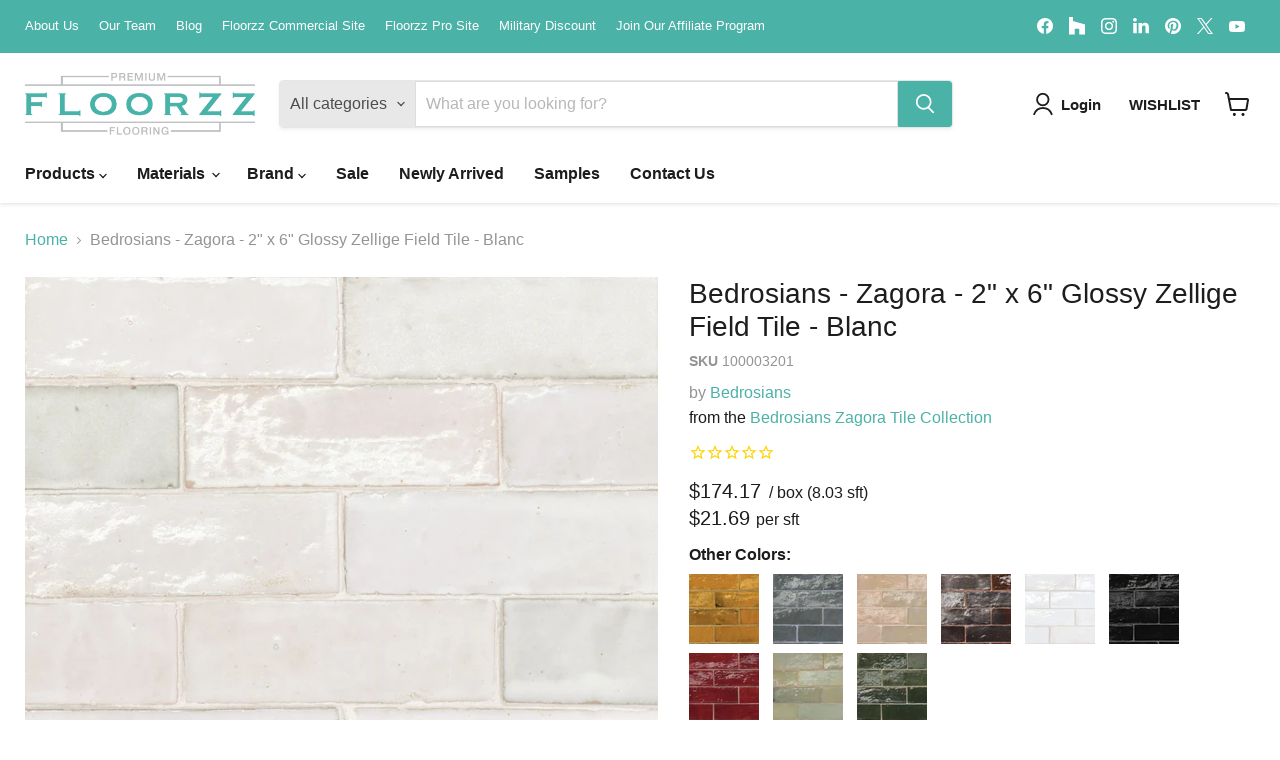

--- FILE ---
content_type: text/html; charset=utf-8
request_url: https://floorzz.com/collections/all/products/bedrosians-zagora-2-x-6-glossy-zellige-field-tile-blanc?view=recently-viewed
body_size: 929
content:










  









<div
  class="productgrid--item  imagestyle--natural      productitem--emphasis  product-recently-viewed-card    show-actions--mobile"
  data-product-item
  data-product-quickshop-url="/collections/all/products/bedrosians-zagora-2-x-6-glossy-zellige-field-tile-blanc"
  
    data-recently-viewed-card
  
>
  <div class="productitem" data-product-item-content>
    
    
    
    

    

    
      

      
    

    <div class="productitem__container">
      <div class="product-recently-viewed-card-time" data-product-handle="bedrosians-zagora-2-x-6-glossy-zellige-field-tile-blanc">
      <button
        class="product-recently-viewed-card-remove"
        aria-label="close"
        data-remove-recently-viewed
      >
        


                                                                        <svg class="icon-remove "    aria-hidden="true"    focusable="false"    role="presentation"    xmlns="http://www.w3.org/2000/svg" width="10" height="10" viewBox="0 0 10 10" xmlns="http://www.w3.org/2000/svg">      <path fill="currentColor" d="M6.08785659,5 L9.77469752,1.31315906 L8.68684094,0.225302476 L5,3.91214341 L1.31315906,0.225302476 L0.225302476,1.31315906 L3.91214341,5 L0.225302476,8.68684094 L1.31315906,9.77469752 L5,6.08785659 L8.68684094,9.77469752 L9.77469752,8.68684094 L6.08785659,5 Z"></path>    </svg>                                              

      </button>
    </div>

      <div class="productitem__image-container">
        <a
          class="productitem--image-link"
          href="/collections/all/products/bedrosians-zagora-2-x-6-glossy-zellige-field-tile-blanc"
          tabindex="-1"
          data-product-page-link
        >
          <figure
            class="productitem--image"
            data-product-item-image
            
              style="--product-grid-item-image-aspect-ratio: 1.0;"
            
          >
            
              
                
                

  
    <noscript data-rimg-noscript>
      <img
        
          src="//floorzz.com/cdn/shop/files/100003201_Inst_61f924c8-b770-4bbf-904d-836a6010812a_512x768.jpg?v=1717257010"
        

        alt="Bedrosians - Zagora - 2&quot; x 6&quot; Glossy Zellige Field Tile - Blanc Installed"
        data-rimg="noscript"
        srcset="//floorzz.com/cdn/shop/files/100003201_Inst_61f924c8-b770-4bbf-904d-836a6010812a_512x768.jpg?v=1717257010 1x, //floorzz.com/cdn/shop/files/100003201_Inst_61f924c8-b770-4bbf-904d-836a6010812a_1024x1536.jpg?v=1717257010 2x, //floorzz.com/cdn/shop/files/100003201_Inst_61f924c8-b770-4bbf-904d-836a6010812a_1536x2304.jpg?v=1717257010 3x, //floorzz.com/cdn/shop/files/100003201_Inst_61f924c8-b770-4bbf-904d-836a6010812a_1705x2557.jpg?v=1717257010 3.33x"
        class="productitem--image-alternate"
        
        
      >
    </noscript>
  

  <img
    
      src="//floorzz.com/cdn/shop/files/100003201_Inst_61f924c8-b770-4bbf-904d-836a6010812a_512x768.jpg?v=1717257010"
    
    alt="Bedrosians - Zagora - 2&quot; x 6&quot; Glossy Zellige Field Tile - Blanc Installed"

    
      data-rimg="lazy"
      data-rimg-scale="1"
      data-rimg-template="//floorzz.com/cdn/shop/files/100003201_Inst_61f924c8-b770-4bbf-904d-836a6010812a_{size}.jpg?v=1717257010"
      data-rimg-max="1707x2560"
      data-rimg-crop="false"
      
      srcset="data:image/svg+xml;utf8,<svg%20xmlns='http://www.w3.org/2000/svg'%20width='512'%20height='768'></svg>"
    

    class="productitem--image-alternate"
    
    
  >



  <div data-rimg-canvas></div>


              
              

  
    <noscript data-rimg-noscript>
      <img
        
          src="//floorzz.com/cdn/shop/files/100003201_69f76777-5ed9-443f-9bf1-c0844f9fc109_512x512.jpg?v=1717257010"
        

        alt="Bedrosians - Zagora - 2&quot; x 6&quot; Glossy Zellige Field Tile - Blanc"
        data-rimg="noscript"
        srcset="//floorzz.com/cdn/shop/files/100003201_69f76777-5ed9-443f-9bf1-c0844f9fc109_512x512.jpg?v=1717257010 1x, //floorzz.com/cdn/shop/files/100003201_69f76777-5ed9-443f-9bf1-c0844f9fc109_1024x1024.jpg?v=1717257010 2x, //floorzz.com/cdn/shop/files/100003201_69f76777-5ed9-443f-9bf1-c0844f9fc109_1536x1536.jpg?v=1717257010 3x, //floorzz.com/cdn/shop/files/100003201_69f76777-5ed9-443f-9bf1-c0844f9fc109_2048x2048.jpg?v=1717257010 4x"
        class="productitem--image-primary"
        
        
      >
    </noscript>
  

  <img
    
      src="//floorzz.com/cdn/shop/files/100003201_69f76777-5ed9-443f-9bf1-c0844f9fc109_512x512.jpg?v=1717257010"
    
    alt="Bedrosians - Zagora - 2&quot; x 6&quot; Glossy Zellige Field Tile - Blanc"

    
      data-rimg="lazy"
      data-rimg-scale="1"
      data-rimg-template="//floorzz.com/cdn/shop/files/100003201_69f76777-5ed9-443f-9bf1-c0844f9fc109_{size}.jpg?v=1717257010"
      data-rimg-max="2560x2560"
      data-rimg-crop="false"
      
      srcset="data:image/svg+xml;utf8,<svg%20xmlns='http://www.w3.org/2000/svg'%20width='512'%20height='512'></svg>"
    

    class="productitem--image-primary"
    
    
  >



  <div data-rimg-canvas></div>


            

            



























  
  
  

  <span class="productitem__badge productitem__badge--sale"
    data-badge-sales
    style="display: none;"
  >
    <span data-badge-sales-range>
      
        
          Save <span data-price-percent-saved>0</span>%
        
      
    </span>
    <span data-badge-sales-single style="display: none;">
      
        Save <span data-price-percent-saved></span>%
      
    </span>
  </span>

            <span class="visually-hidden">Bedrosians - Zagora - 2" x 6" Glossy Zellige Field Tile - Blanc</span>
          </figure>
        </a>
      </div><div class="productitem--info">
        
          
        

        
          












 




















<div class="price productitem__price ">
  
    <div
      class="price__compare-at visible"
      data-price-compare-container
    >

      
        <span class="money price__original" data-price-original></span>
      
    </div>


    
      
      <div class="price__compare-at--hidden" data-compare-price-range-hidden>
        
          <span class="visually-hidden">Original price</span>
          <span class="money price__compare-at--min" data-price-compare-min>
            $174.17
          </span>
          -
          <span class="visually-hidden">Original price</span>
          <span class="money price__compare-at--max" data-price-compare-max>
            $174.17
          </span>
        
      </div>
      <div class="price__compare-at--hidden" data-compare-price-hidden>
        <span class="visually-hidden">Original price</span>
        <span class="money price__compare-at--single" data-price-compare>
          
        </span>
      </div>
    
  

  
  
  
  
    
    <div class="price__current--hidden" data-current-price-range-hidden>
      
        <span class="money price__current--min" data-price-min>$174.17</span>
        -
        <span class="money price__current--max" data-price-max>$174.17</span>
      
    </div>
    <div class="price__current--hidden" data-current-price-hidden>
      <span class="visually-hidden">Current price</span>
      
    </div>
  

  
    
    
    
    

    <div
      class="
        productitem__unit-price
        hidden
      "
      data-unit-price
    >
      <span class="productitem__total-quantity" data-total-quantity></span> | <span class="productitem__unit-price--amount money" data-unit-price-amount></span> / <span class="productitem__unit-price--measure" data-unit-price-measure></span>
    </div>
  

  
    
    
      <div class="product-6963618611266 persqft">
        
        <div class="price__current price__current--emphasize " data-price-container="">
        
          <span class="psft" >
            $21.69
          </span>
        
        </div>
        
        <span class="perunit ">
          per sft
        </span>
      </div>
    
    <style>
      .perunit {display:inline-block}
      
    </style>
  

  
</div>



        

        <h2 class="productitem--title">
          <a href="/collections/all/products/bedrosians-zagora-2-x-6-glossy-zellige-field-tile-blanc" data-product-page-link>
            Bedrosians - Zagora - 2" x 6" Glossy Zellige Field Tile - Blanc
          </a>
        </h2>

        
          
            <span class="productitem--vendor">
              <a href="/collections/vendors?q=Bedrosians" title="Bedrosians">Bedrosians</a>
            </span>
          
        

        

        
          
            <div class="productitem__stock-level">
              







<div class="product-stock-level-wrapper" >
  
</div>

            </div>
          

          
            
          
        

        
          <div class="productitem--description">
            <p>Bedrosians - Zagora - 2" x 6" Glossy Zellige Field Tile - Blanc
Please contact a Floorzz rep before ordering. This colorway has possible extended l...</p>

            
              <a
                href="/collections/all/products/bedrosians-zagora-2-x-6-glossy-zellige-field-tile-blanc"
                class="productitem--link"
                data-product-page-link
              >
                View full details
              </a>
            
          </div>
        
      </div>

      
    </div>
  </div>

  
</div>


--- FILE ---
content_type: text/html; charset=utf-8
request_url: https://www.google.com/recaptcha/enterprise/anchor?ar=1&k=6LdGZJsoAAAAAIwMJHRwqiAHA6A_6ZP6bTYpbgSX&co=aHR0cHM6Ly9mbG9vcnp6LmNvbTo0NDM.&hl=en&v=PoyoqOPhxBO7pBk68S4YbpHZ&size=invisible&badge=inline&anchor-ms=20000&execute-ms=30000&cb=h08ceb8lbc1
body_size: 48764
content:
<!DOCTYPE HTML><html dir="ltr" lang="en"><head><meta http-equiv="Content-Type" content="text/html; charset=UTF-8">
<meta http-equiv="X-UA-Compatible" content="IE=edge">
<title>reCAPTCHA</title>
<style type="text/css">
/* cyrillic-ext */
@font-face {
  font-family: 'Roboto';
  font-style: normal;
  font-weight: 400;
  font-stretch: 100%;
  src: url(//fonts.gstatic.com/s/roboto/v48/KFO7CnqEu92Fr1ME7kSn66aGLdTylUAMa3GUBHMdazTgWw.woff2) format('woff2');
  unicode-range: U+0460-052F, U+1C80-1C8A, U+20B4, U+2DE0-2DFF, U+A640-A69F, U+FE2E-FE2F;
}
/* cyrillic */
@font-face {
  font-family: 'Roboto';
  font-style: normal;
  font-weight: 400;
  font-stretch: 100%;
  src: url(//fonts.gstatic.com/s/roboto/v48/KFO7CnqEu92Fr1ME7kSn66aGLdTylUAMa3iUBHMdazTgWw.woff2) format('woff2');
  unicode-range: U+0301, U+0400-045F, U+0490-0491, U+04B0-04B1, U+2116;
}
/* greek-ext */
@font-face {
  font-family: 'Roboto';
  font-style: normal;
  font-weight: 400;
  font-stretch: 100%;
  src: url(//fonts.gstatic.com/s/roboto/v48/KFO7CnqEu92Fr1ME7kSn66aGLdTylUAMa3CUBHMdazTgWw.woff2) format('woff2');
  unicode-range: U+1F00-1FFF;
}
/* greek */
@font-face {
  font-family: 'Roboto';
  font-style: normal;
  font-weight: 400;
  font-stretch: 100%;
  src: url(//fonts.gstatic.com/s/roboto/v48/KFO7CnqEu92Fr1ME7kSn66aGLdTylUAMa3-UBHMdazTgWw.woff2) format('woff2');
  unicode-range: U+0370-0377, U+037A-037F, U+0384-038A, U+038C, U+038E-03A1, U+03A3-03FF;
}
/* math */
@font-face {
  font-family: 'Roboto';
  font-style: normal;
  font-weight: 400;
  font-stretch: 100%;
  src: url(//fonts.gstatic.com/s/roboto/v48/KFO7CnqEu92Fr1ME7kSn66aGLdTylUAMawCUBHMdazTgWw.woff2) format('woff2');
  unicode-range: U+0302-0303, U+0305, U+0307-0308, U+0310, U+0312, U+0315, U+031A, U+0326-0327, U+032C, U+032F-0330, U+0332-0333, U+0338, U+033A, U+0346, U+034D, U+0391-03A1, U+03A3-03A9, U+03B1-03C9, U+03D1, U+03D5-03D6, U+03F0-03F1, U+03F4-03F5, U+2016-2017, U+2034-2038, U+203C, U+2040, U+2043, U+2047, U+2050, U+2057, U+205F, U+2070-2071, U+2074-208E, U+2090-209C, U+20D0-20DC, U+20E1, U+20E5-20EF, U+2100-2112, U+2114-2115, U+2117-2121, U+2123-214F, U+2190, U+2192, U+2194-21AE, U+21B0-21E5, U+21F1-21F2, U+21F4-2211, U+2213-2214, U+2216-22FF, U+2308-230B, U+2310, U+2319, U+231C-2321, U+2336-237A, U+237C, U+2395, U+239B-23B7, U+23D0, U+23DC-23E1, U+2474-2475, U+25AF, U+25B3, U+25B7, U+25BD, U+25C1, U+25CA, U+25CC, U+25FB, U+266D-266F, U+27C0-27FF, U+2900-2AFF, U+2B0E-2B11, U+2B30-2B4C, U+2BFE, U+3030, U+FF5B, U+FF5D, U+1D400-1D7FF, U+1EE00-1EEFF;
}
/* symbols */
@font-face {
  font-family: 'Roboto';
  font-style: normal;
  font-weight: 400;
  font-stretch: 100%;
  src: url(//fonts.gstatic.com/s/roboto/v48/KFO7CnqEu92Fr1ME7kSn66aGLdTylUAMaxKUBHMdazTgWw.woff2) format('woff2');
  unicode-range: U+0001-000C, U+000E-001F, U+007F-009F, U+20DD-20E0, U+20E2-20E4, U+2150-218F, U+2190, U+2192, U+2194-2199, U+21AF, U+21E6-21F0, U+21F3, U+2218-2219, U+2299, U+22C4-22C6, U+2300-243F, U+2440-244A, U+2460-24FF, U+25A0-27BF, U+2800-28FF, U+2921-2922, U+2981, U+29BF, U+29EB, U+2B00-2BFF, U+4DC0-4DFF, U+FFF9-FFFB, U+10140-1018E, U+10190-1019C, U+101A0, U+101D0-101FD, U+102E0-102FB, U+10E60-10E7E, U+1D2C0-1D2D3, U+1D2E0-1D37F, U+1F000-1F0FF, U+1F100-1F1AD, U+1F1E6-1F1FF, U+1F30D-1F30F, U+1F315, U+1F31C, U+1F31E, U+1F320-1F32C, U+1F336, U+1F378, U+1F37D, U+1F382, U+1F393-1F39F, U+1F3A7-1F3A8, U+1F3AC-1F3AF, U+1F3C2, U+1F3C4-1F3C6, U+1F3CA-1F3CE, U+1F3D4-1F3E0, U+1F3ED, U+1F3F1-1F3F3, U+1F3F5-1F3F7, U+1F408, U+1F415, U+1F41F, U+1F426, U+1F43F, U+1F441-1F442, U+1F444, U+1F446-1F449, U+1F44C-1F44E, U+1F453, U+1F46A, U+1F47D, U+1F4A3, U+1F4B0, U+1F4B3, U+1F4B9, U+1F4BB, U+1F4BF, U+1F4C8-1F4CB, U+1F4D6, U+1F4DA, U+1F4DF, U+1F4E3-1F4E6, U+1F4EA-1F4ED, U+1F4F7, U+1F4F9-1F4FB, U+1F4FD-1F4FE, U+1F503, U+1F507-1F50B, U+1F50D, U+1F512-1F513, U+1F53E-1F54A, U+1F54F-1F5FA, U+1F610, U+1F650-1F67F, U+1F687, U+1F68D, U+1F691, U+1F694, U+1F698, U+1F6AD, U+1F6B2, U+1F6B9-1F6BA, U+1F6BC, U+1F6C6-1F6CF, U+1F6D3-1F6D7, U+1F6E0-1F6EA, U+1F6F0-1F6F3, U+1F6F7-1F6FC, U+1F700-1F7FF, U+1F800-1F80B, U+1F810-1F847, U+1F850-1F859, U+1F860-1F887, U+1F890-1F8AD, U+1F8B0-1F8BB, U+1F8C0-1F8C1, U+1F900-1F90B, U+1F93B, U+1F946, U+1F984, U+1F996, U+1F9E9, U+1FA00-1FA6F, U+1FA70-1FA7C, U+1FA80-1FA89, U+1FA8F-1FAC6, U+1FACE-1FADC, U+1FADF-1FAE9, U+1FAF0-1FAF8, U+1FB00-1FBFF;
}
/* vietnamese */
@font-face {
  font-family: 'Roboto';
  font-style: normal;
  font-weight: 400;
  font-stretch: 100%;
  src: url(//fonts.gstatic.com/s/roboto/v48/KFO7CnqEu92Fr1ME7kSn66aGLdTylUAMa3OUBHMdazTgWw.woff2) format('woff2');
  unicode-range: U+0102-0103, U+0110-0111, U+0128-0129, U+0168-0169, U+01A0-01A1, U+01AF-01B0, U+0300-0301, U+0303-0304, U+0308-0309, U+0323, U+0329, U+1EA0-1EF9, U+20AB;
}
/* latin-ext */
@font-face {
  font-family: 'Roboto';
  font-style: normal;
  font-weight: 400;
  font-stretch: 100%;
  src: url(//fonts.gstatic.com/s/roboto/v48/KFO7CnqEu92Fr1ME7kSn66aGLdTylUAMa3KUBHMdazTgWw.woff2) format('woff2');
  unicode-range: U+0100-02BA, U+02BD-02C5, U+02C7-02CC, U+02CE-02D7, U+02DD-02FF, U+0304, U+0308, U+0329, U+1D00-1DBF, U+1E00-1E9F, U+1EF2-1EFF, U+2020, U+20A0-20AB, U+20AD-20C0, U+2113, U+2C60-2C7F, U+A720-A7FF;
}
/* latin */
@font-face {
  font-family: 'Roboto';
  font-style: normal;
  font-weight: 400;
  font-stretch: 100%;
  src: url(//fonts.gstatic.com/s/roboto/v48/KFO7CnqEu92Fr1ME7kSn66aGLdTylUAMa3yUBHMdazQ.woff2) format('woff2');
  unicode-range: U+0000-00FF, U+0131, U+0152-0153, U+02BB-02BC, U+02C6, U+02DA, U+02DC, U+0304, U+0308, U+0329, U+2000-206F, U+20AC, U+2122, U+2191, U+2193, U+2212, U+2215, U+FEFF, U+FFFD;
}
/* cyrillic-ext */
@font-face {
  font-family: 'Roboto';
  font-style: normal;
  font-weight: 500;
  font-stretch: 100%;
  src: url(//fonts.gstatic.com/s/roboto/v48/KFO7CnqEu92Fr1ME7kSn66aGLdTylUAMa3GUBHMdazTgWw.woff2) format('woff2');
  unicode-range: U+0460-052F, U+1C80-1C8A, U+20B4, U+2DE0-2DFF, U+A640-A69F, U+FE2E-FE2F;
}
/* cyrillic */
@font-face {
  font-family: 'Roboto';
  font-style: normal;
  font-weight: 500;
  font-stretch: 100%;
  src: url(//fonts.gstatic.com/s/roboto/v48/KFO7CnqEu92Fr1ME7kSn66aGLdTylUAMa3iUBHMdazTgWw.woff2) format('woff2');
  unicode-range: U+0301, U+0400-045F, U+0490-0491, U+04B0-04B1, U+2116;
}
/* greek-ext */
@font-face {
  font-family: 'Roboto';
  font-style: normal;
  font-weight: 500;
  font-stretch: 100%;
  src: url(//fonts.gstatic.com/s/roboto/v48/KFO7CnqEu92Fr1ME7kSn66aGLdTylUAMa3CUBHMdazTgWw.woff2) format('woff2');
  unicode-range: U+1F00-1FFF;
}
/* greek */
@font-face {
  font-family: 'Roboto';
  font-style: normal;
  font-weight: 500;
  font-stretch: 100%;
  src: url(//fonts.gstatic.com/s/roboto/v48/KFO7CnqEu92Fr1ME7kSn66aGLdTylUAMa3-UBHMdazTgWw.woff2) format('woff2');
  unicode-range: U+0370-0377, U+037A-037F, U+0384-038A, U+038C, U+038E-03A1, U+03A3-03FF;
}
/* math */
@font-face {
  font-family: 'Roboto';
  font-style: normal;
  font-weight: 500;
  font-stretch: 100%;
  src: url(//fonts.gstatic.com/s/roboto/v48/KFO7CnqEu92Fr1ME7kSn66aGLdTylUAMawCUBHMdazTgWw.woff2) format('woff2');
  unicode-range: U+0302-0303, U+0305, U+0307-0308, U+0310, U+0312, U+0315, U+031A, U+0326-0327, U+032C, U+032F-0330, U+0332-0333, U+0338, U+033A, U+0346, U+034D, U+0391-03A1, U+03A3-03A9, U+03B1-03C9, U+03D1, U+03D5-03D6, U+03F0-03F1, U+03F4-03F5, U+2016-2017, U+2034-2038, U+203C, U+2040, U+2043, U+2047, U+2050, U+2057, U+205F, U+2070-2071, U+2074-208E, U+2090-209C, U+20D0-20DC, U+20E1, U+20E5-20EF, U+2100-2112, U+2114-2115, U+2117-2121, U+2123-214F, U+2190, U+2192, U+2194-21AE, U+21B0-21E5, U+21F1-21F2, U+21F4-2211, U+2213-2214, U+2216-22FF, U+2308-230B, U+2310, U+2319, U+231C-2321, U+2336-237A, U+237C, U+2395, U+239B-23B7, U+23D0, U+23DC-23E1, U+2474-2475, U+25AF, U+25B3, U+25B7, U+25BD, U+25C1, U+25CA, U+25CC, U+25FB, U+266D-266F, U+27C0-27FF, U+2900-2AFF, U+2B0E-2B11, U+2B30-2B4C, U+2BFE, U+3030, U+FF5B, U+FF5D, U+1D400-1D7FF, U+1EE00-1EEFF;
}
/* symbols */
@font-face {
  font-family: 'Roboto';
  font-style: normal;
  font-weight: 500;
  font-stretch: 100%;
  src: url(//fonts.gstatic.com/s/roboto/v48/KFO7CnqEu92Fr1ME7kSn66aGLdTylUAMaxKUBHMdazTgWw.woff2) format('woff2');
  unicode-range: U+0001-000C, U+000E-001F, U+007F-009F, U+20DD-20E0, U+20E2-20E4, U+2150-218F, U+2190, U+2192, U+2194-2199, U+21AF, U+21E6-21F0, U+21F3, U+2218-2219, U+2299, U+22C4-22C6, U+2300-243F, U+2440-244A, U+2460-24FF, U+25A0-27BF, U+2800-28FF, U+2921-2922, U+2981, U+29BF, U+29EB, U+2B00-2BFF, U+4DC0-4DFF, U+FFF9-FFFB, U+10140-1018E, U+10190-1019C, U+101A0, U+101D0-101FD, U+102E0-102FB, U+10E60-10E7E, U+1D2C0-1D2D3, U+1D2E0-1D37F, U+1F000-1F0FF, U+1F100-1F1AD, U+1F1E6-1F1FF, U+1F30D-1F30F, U+1F315, U+1F31C, U+1F31E, U+1F320-1F32C, U+1F336, U+1F378, U+1F37D, U+1F382, U+1F393-1F39F, U+1F3A7-1F3A8, U+1F3AC-1F3AF, U+1F3C2, U+1F3C4-1F3C6, U+1F3CA-1F3CE, U+1F3D4-1F3E0, U+1F3ED, U+1F3F1-1F3F3, U+1F3F5-1F3F7, U+1F408, U+1F415, U+1F41F, U+1F426, U+1F43F, U+1F441-1F442, U+1F444, U+1F446-1F449, U+1F44C-1F44E, U+1F453, U+1F46A, U+1F47D, U+1F4A3, U+1F4B0, U+1F4B3, U+1F4B9, U+1F4BB, U+1F4BF, U+1F4C8-1F4CB, U+1F4D6, U+1F4DA, U+1F4DF, U+1F4E3-1F4E6, U+1F4EA-1F4ED, U+1F4F7, U+1F4F9-1F4FB, U+1F4FD-1F4FE, U+1F503, U+1F507-1F50B, U+1F50D, U+1F512-1F513, U+1F53E-1F54A, U+1F54F-1F5FA, U+1F610, U+1F650-1F67F, U+1F687, U+1F68D, U+1F691, U+1F694, U+1F698, U+1F6AD, U+1F6B2, U+1F6B9-1F6BA, U+1F6BC, U+1F6C6-1F6CF, U+1F6D3-1F6D7, U+1F6E0-1F6EA, U+1F6F0-1F6F3, U+1F6F7-1F6FC, U+1F700-1F7FF, U+1F800-1F80B, U+1F810-1F847, U+1F850-1F859, U+1F860-1F887, U+1F890-1F8AD, U+1F8B0-1F8BB, U+1F8C0-1F8C1, U+1F900-1F90B, U+1F93B, U+1F946, U+1F984, U+1F996, U+1F9E9, U+1FA00-1FA6F, U+1FA70-1FA7C, U+1FA80-1FA89, U+1FA8F-1FAC6, U+1FACE-1FADC, U+1FADF-1FAE9, U+1FAF0-1FAF8, U+1FB00-1FBFF;
}
/* vietnamese */
@font-face {
  font-family: 'Roboto';
  font-style: normal;
  font-weight: 500;
  font-stretch: 100%;
  src: url(//fonts.gstatic.com/s/roboto/v48/KFO7CnqEu92Fr1ME7kSn66aGLdTylUAMa3OUBHMdazTgWw.woff2) format('woff2');
  unicode-range: U+0102-0103, U+0110-0111, U+0128-0129, U+0168-0169, U+01A0-01A1, U+01AF-01B0, U+0300-0301, U+0303-0304, U+0308-0309, U+0323, U+0329, U+1EA0-1EF9, U+20AB;
}
/* latin-ext */
@font-face {
  font-family: 'Roboto';
  font-style: normal;
  font-weight: 500;
  font-stretch: 100%;
  src: url(//fonts.gstatic.com/s/roboto/v48/KFO7CnqEu92Fr1ME7kSn66aGLdTylUAMa3KUBHMdazTgWw.woff2) format('woff2');
  unicode-range: U+0100-02BA, U+02BD-02C5, U+02C7-02CC, U+02CE-02D7, U+02DD-02FF, U+0304, U+0308, U+0329, U+1D00-1DBF, U+1E00-1E9F, U+1EF2-1EFF, U+2020, U+20A0-20AB, U+20AD-20C0, U+2113, U+2C60-2C7F, U+A720-A7FF;
}
/* latin */
@font-face {
  font-family: 'Roboto';
  font-style: normal;
  font-weight: 500;
  font-stretch: 100%;
  src: url(//fonts.gstatic.com/s/roboto/v48/KFO7CnqEu92Fr1ME7kSn66aGLdTylUAMa3yUBHMdazQ.woff2) format('woff2');
  unicode-range: U+0000-00FF, U+0131, U+0152-0153, U+02BB-02BC, U+02C6, U+02DA, U+02DC, U+0304, U+0308, U+0329, U+2000-206F, U+20AC, U+2122, U+2191, U+2193, U+2212, U+2215, U+FEFF, U+FFFD;
}
/* cyrillic-ext */
@font-face {
  font-family: 'Roboto';
  font-style: normal;
  font-weight: 900;
  font-stretch: 100%;
  src: url(//fonts.gstatic.com/s/roboto/v48/KFO7CnqEu92Fr1ME7kSn66aGLdTylUAMa3GUBHMdazTgWw.woff2) format('woff2');
  unicode-range: U+0460-052F, U+1C80-1C8A, U+20B4, U+2DE0-2DFF, U+A640-A69F, U+FE2E-FE2F;
}
/* cyrillic */
@font-face {
  font-family: 'Roboto';
  font-style: normal;
  font-weight: 900;
  font-stretch: 100%;
  src: url(//fonts.gstatic.com/s/roboto/v48/KFO7CnqEu92Fr1ME7kSn66aGLdTylUAMa3iUBHMdazTgWw.woff2) format('woff2');
  unicode-range: U+0301, U+0400-045F, U+0490-0491, U+04B0-04B1, U+2116;
}
/* greek-ext */
@font-face {
  font-family: 'Roboto';
  font-style: normal;
  font-weight: 900;
  font-stretch: 100%;
  src: url(//fonts.gstatic.com/s/roboto/v48/KFO7CnqEu92Fr1ME7kSn66aGLdTylUAMa3CUBHMdazTgWw.woff2) format('woff2');
  unicode-range: U+1F00-1FFF;
}
/* greek */
@font-face {
  font-family: 'Roboto';
  font-style: normal;
  font-weight: 900;
  font-stretch: 100%;
  src: url(//fonts.gstatic.com/s/roboto/v48/KFO7CnqEu92Fr1ME7kSn66aGLdTylUAMa3-UBHMdazTgWw.woff2) format('woff2');
  unicode-range: U+0370-0377, U+037A-037F, U+0384-038A, U+038C, U+038E-03A1, U+03A3-03FF;
}
/* math */
@font-face {
  font-family: 'Roboto';
  font-style: normal;
  font-weight: 900;
  font-stretch: 100%;
  src: url(//fonts.gstatic.com/s/roboto/v48/KFO7CnqEu92Fr1ME7kSn66aGLdTylUAMawCUBHMdazTgWw.woff2) format('woff2');
  unicode-range: U+0302-0303, U+0305, U+0307-0308, U+0310, U+0312, U+0315, U+031A, U+0326-0327, U+032C, U+032F-0330, U+0332-0333, U+0338, U+033A, U+0346, U+034D, U+0391-03A1, U+03A3-03A9, U+03B1-03C9, U+03D1, U+03D5-03D6, U+03F0-03F1, U+03F4-03F5, U+2016-2017, U+2034-2038, U+203C, U+2040, U+2043, U+2047, U+2050, U+2057, U+205F, U+2070-2071, U+2074-208E, U+2090-209C, U+20D0-20DC, U+20E1, U+20E5-20EF, U+2100-2112, U+2114-2115, U+2117-2121, U+2123-214F, U+2190, U+2192, U+2194-21AE, U+21B0-21E5, U+21F1-21F2, U+21F4-2211, U+2213-2214, U+2216-22FF, U+2308-230B, U+2310, U+2319, U+231C-2321, U+2336-237A, U+237C, U+2395, U+239B-23B7, U+23D0, U+23DC-23E1, U+2474-2475, U+25AF, U+25B3, U+25B7, U+25BD, U+25C1, U+25CA, U+25CC, U+25FB, U+266D-266F, U+27C0-27FF, U+2900-2AFF, U+2B0E-2B11, U+2B30-2B4C, U+2BFE, U+3030, U+FF5B, U+FF5D, U+1D400-1D7FF, U+1EE00-1EEFF;
}
/* symbols */
@font-face {
  font-family: 'Roboto';
  font-style: normal;
  font-weight: 900;
  font-stretch: 100%;
  src: url(//fonts.gstatic.com/s/roboto/v48/KFO7CnqEu92Fr1ME7kSn66aGLdTylUAMaxKUBHMdazTgWw.woff2) format('woff2');
  unicode-range: U+0001-000C, U+000E-001F, U+007F-009F, U+20DD-20E0, U+20E2-20E4, U+2150-218F, U+2190, U+2192, U+2194-2199, U+21AF, U+21E6-21F0, U+21F3, U+2218-2219, U+2299, U+22C4-22C6, U+2300-243F, U+2440-244A, U+2460-24FF, U+25A0-27BF, U+2800-28FF, U+2921-2922, U+2981, U+29BF, U+29EB, U+2B00-2BFF, U+4DC0-4DFF, U+FFF9-FFFB, U+10140-1018E, U+10190-1019C, U+101A0, U+101D0-101FD, U+102E0-102FB, U+10E60-10E7E, U+1D2C0-1D2D3, U+1D2E0-1D37F, U+1F000-1F0FF, U+1F100-1F1AD, U+1F1E6-1F1FF, U+1F30D-1F30F, U+1F315, U+1F31C, U+1F31E, U+1F320-1F32C, U+1F336, U+1F378, U+1F37D, U+1F382, U+1F393-1F39F, U+1F3A7-1F3A8, U+1F3AC-1F3AF, U+1F3C2, U+1F3C4-1F3C6, U+1F3CA-1F3CE, U+1F3D4-1F3E0, U+1F3ED, U+1F3F1-1F3F3, U+1F3F5-1F3F7, U+1F408, U+1F415, U+1F41F, U+1F426, U+1F43F, U+1F441-1F442, U+1F444, U+1F446-1F449, U+1F44C-1F44E, U+1F453, U+1F46A, U+1F47D, U+1F4A3, U+1F4B0, U+1F4B3, U+1F4B9, U+1F4BB, U+1F4BF, U+1F4C8-1F4CB, U+1F4D6, U+1F4DA, U+1F4DF, U+1F4E3-1F4E6, U+1F4EA-1F4ED, U+1F4F7, U+1F4F9-1F4FB, U+1F4FD-1F4FE, U+1F503, U+1F507-1F50B, U+1F50D, U+1F512-1F513, U+1F53E-1F54A, U+1F54F-1F5FA, U+1F610, U+1F650-1F67F, U+1F687, U+1F68D, U+1F691, U+1F694, U+1F698, U+1F6AD, U+1F6B2, U+1F6B9-1F6BA, U+1F6BC, U+1F6C6-1F6CF, U+1F6D3-1F6D7, U+1F6E0-1F6EA, U+1F6F0-1F6F3, U+1F6F7-1F6FC, U+1F700-1F7FF, U+1F800-1F80B, U+1F810-1F847, U+1F850-1F859, U+1F860-1F887, U+1F890-1F8AD, U+1F8B0-1F8BB, U+1F8C0-1F8C1, U+1F900-1F90B, U+1F93B, U+1F946, U+1F984, U+1F996, U+1F9E9, U+1FA00-1FA6F, U+1FA70-1FA7C, U+1FA80-1FA89, U+1FA8F-1FAC6, U+1FACE-1FADC, U+1FADF-1FAE9, U+1FAF0-1FAF8, U+1FB00-1FBFF;
}
/* vietnamese */
@font-face {
  font-family: 'Roboto';
  font-style: normal;
  font-weight: 900;
  font-stretch: 100%;
  src: url(//fonts.gstatic.com/s/roboto/v48/KFO7CnqEu92Fr1ME7kSn66aGLdTylUAMa3OUBHMdazTgWw.woff2) format('woff2');
  unicode-range: U+0102-0103, U+0110-0111, U+0128-0129, U+0168-0169, U+01A0-01A1, U+01AF-01B0, U+0300-0301, U+0303-0304, U+0308-0309, U+0323, U+0329, U+1EA0-1EF9, U+20AB;
}
/* latin-ext */
@font-face {
  font-family: 'Roboto';
  font-style: normal;
  font-weight: 900;
  font-stretch: 100%;
  src: url(//fonts.gstatic.com/s/roboto/v48/KFO7CnqEu92Fr1ME7kSn66aGLdTylUAMa3KUBHMdazTgWw.woff2) format('woff2');
  unicode-range: U+0100-02BA, U+02BD-02C5, U+02C7-02CC, U+02CE-02D7, U+02DD-02FF, U+0304, U+0308, U+0329, U+1D00-1DBF, U+1E00-1E9F, U+1EF2-1EFF, U+2020, U+20A0-20AB, U+20AD-20C0, U+2113, U+2C60-2C7F, U+A720-A7FF;
}
/* latin */
@font-face {
  font-family: 'Roboto';
  font-style: normal;
  font-weight: 900;
  font-stretch: 100%;
  src: url(//fonts.gstatic.com/s/roboto/v48/KFO7CnqEu92Fr1ME7kSn66aGLdTylUAMa3yUBHMdazQ.woff2) format('woff2');
  unicode-range: U+0000-00FF, U+0131, U+0152-0153, U+02BB-02BC, U+02C6, U+02DA, U+02DC, U+0304, U+0308, U+0329, U+2000-206F, U+20AC, U+2122, U+2191, U+2193, U+2212, U+2215, U+FEFF, U+FFFD;
}

</style>
<link rel="stylesheet" type="text/css" href="https://www.gstatic.com/recaptcha/releases/PoyoqOPhxBO7pBk68S4YbpHZ/styles__ltr.css">
<script nonce="gWel0uab28bLY4Tki9RLCQ" type="text/javascript">window['__recaptcha_api'] = 'https://www.google.com/recaptcha/enterprise/';</script>
<script type="text/javascript" src="https://www.gstatic.com/recaptcha/releases/PoyoqOPhxBO7pBk68S4YbpHZ/recaptcha__en.js" nonce="gWel0uab28bLY4Tki9RLCQ">
      
    </script></head>
<body><div id="rc-anchor-alert" class="rc-anchor-alert">This reCAPTCHA is for testing purposes only. Please report to the site admin if you are seeing this.</div>
<input type="hidden" id="recaptcha-token" value="[base64]">
<script type="text/javascript" nonce="gWel0uab28bLY4Tki9RLCQ">
      recaptcha.anchor.Main.init("[\x22ainput\x22,[\x22bgdata\x22,\x22\x22,\[base64]/[base64]/[base64]/[base64]/[base64]/UltsKytdPUU6KEU8MjA0OD9SW2wrK109RT4+NnwxOTI6KChFJjY0NTEyKT09NTUyOTYmJk0rMTxjLmxlbmd0aCYmKGMuY2hhckNvZGVBdChNKzEpJjY0NTEyKT09NTYzMjA/[base64]/[base64]/[base64]/[base64]/[base64]/[base64]/[base64]\x22,\[base64]\\u003d\\u003d\x22,\[base64]/[base64]/CqsKmw5rDqcO4w7fDmmLDicOBwobCklLDn8Odw73CnsK1w6diCDfDu8KOw6HDhcOjMg80OETDj8ONw64ab8OkXMOUw6hFX8KZw4NswpPCtcOnw5/DvcKcwonCjXbDjT3Cp3jDqMOmXcK3VMOyesO/wr3Dg8OHIXvCtk1Qwq06wpwUw7TCg8KXwoJnwqDCoUo1bnQXwq0vw4LDlj/[base64]/Dn8OZwrcAMh7DiC18w73CtQBjw7lnTGdAw4g9w4VIw7jCtMKcbMKibC4Hw4oBCMKqwrnCmMO/ZWzCnn0ew7Utw5/DscO6NGzDgcOeWkbDoMKnwpbCsMOtw4XCicKdXMO1OEfDn8KYJcKjwoACRgHDmcOiwoU+dsKEwpfDhRYtfsO+dMK1wq/CssKbIDHCs8K6J8KOw7HDninCngfDv8OaAx4WwpvDjMOPaCsFw59lwqAnDsOKwqRyLMKBwpDDvSvCiS4XAcKKw5nCrT9Hw57CoD9rw7Fbw7A8w6AzNlLDmzHCgUrDpMOje8O5KcOkwpjCvsKHwoQZwrbDh8K5EcO9w6hxw7F5Zw4/eTIrwpnCrsKsIQXDk8KubcKgMcKSC0nCscOFwo3DqV0qbiTDqcKiZsOkwrsQdGHDgGxZwrPDgS3ComXDkMO/dMONCE/DgxXCpDvDs8Otw7DCssOHw53DogwMwozDk8KFO8Oew6F/ZcKXSsKqw5sdCMK7wrZnZMKxw4vCvxwmByDCiMOGYAVjw7AJwpjCi8K8I8K3wpNxw5fCu8OAImgBLMK3JsO+wq3DrkbCpcOUw5zCisOHDMOuwpzDtsKcPBLCjsK5JsOmwo8mJypdJ8OMwoJ/e8OGwrvCjxjDv8KOaCHDvEnDjcKBJMKtw77Dh8KCw60Rw70Yw55wwow5wq3Ds2F+w6/DqMOwR157wpkcwoJgw6gZw6gLC8K/w6jChmBoLsK5FsOjw5HDocK+ETbCiEzCqcOKKMKxZgXCpsOAw4/DnMOiaFDDjmw5wpAKw4vCvXVwwrBuFCbDsMK3NMOiwrLCvwwzwooIDQHCojDCkjYDGcOQDj/DtzvDkhPChsKXRcKQR3DDicOmLAwzWcK6X2XCrMKoZsOBccK6w7FbUC7DosK7LMO0QMOJwprDv8KTwqDDmG3ChVI6PcOuQHzDgMK6w6kkw5HCrcKSwoHCggoNw6gNwr3DrGrDnzpJMytZMcOyw5vDksOhLcOfY8O6YMOUaD5wcgBPL8KNwqF2HWLCtsO9wrbDpSY+w4/DsgpAEMKiGifDtcKawpLDjcOqYVxlTsKVLn3CnTwkwpzCpsKNNsKNw7/DoR7CmjfDoHHDmT3CtMOkw5/DoMKPw5sxwo7Dp03DlcKeARt9w5M2wpTDsMOIwojCgMOGwpN6w4TDgMKfExHCu0vCmA5gL8KjAcOCRDolbjbDmgIyw6EFw7HDsRMiw5ICw5liWTHDvMKVw5jDvMKREcK/[base64]/McKWw6TCpsKWGH0ewq8sw6TCvcOndMKeXcKhwoEAWCnDokotQcO9w558w63DucOFXMKYwo3DiBptdEjDoMK/w5TCmTPDv8O/TcO7BcOyawzDhcOrwqvDusOMwrHDjsKpAh3DhwlKwqAIUcK5FcOERCnCkQIeVyQawrzDhkEoRT5KWsKWL8KpwooZwoZCTsKiGjPDuXnDhsK2Z3bDtAtJF8KhwpjChUvDl8KKw4xYdwzCpcO9woLDnX4mw5TDpXbDpsOKw6rCtDjDplzDtMKUw7FYJcO0MsKcw4xGTX/CsUcMasOawokBwozDoUDDuB3DisOAwpvDuGrCp8KJw5PDgcK3YUBKBcKFwpzCncO6akvDvE/ClcK8dV/DpMKeesOqwp3DrlXDrsOYw4XClTdTw7Iqw7rCiMOLwpPCpUdEVgzDumDDq8KQHMKCEAtjClcWfsKWw5RMwr/CrCIXw6MMw4dGDGkmw4kIN1jCh3rDmA09wqxaw6LCq8KHf8KVNSgiwrnCi8OyFSFQwoYMwqspU2LCrMO5w5c6HMOgwpvDrGdtHcOvw6/Dog8Jw79OE8OgA23CjFXCjcO8w65cw7TCt8K3wovCuMKaUEHDlcKcwpQKKsOZw6HDslAJw4Q6GxAewpJ2wrPDoMKkdyEUw6NCw5bCnsK+NcKAw758w6xyC8Kvw7kmwovDsEJ+HCB4wr8Uw5nDosK/wpvCvXB+woZ2w5/CuhXDocOfw4AoTcOSIz/Chnc5fXDDpsOlJsKEw6dadFXCpQFNVsOrwrTChMKlw7fCoMKdwprDtMKschLCu8ORLcK/wqnCqRNBCsOFwprCnMKrwqPCs0XCiMOODSleRMOjLMK4XgxHUsOBHCHCo8KkIAowwqEvLEh0wqPCj8OIw4zDgsOuXhdjwpYPwpAfw7nDhRcDwrUswprCnMOxasKqw5jCin/ClcKJAwIEUMKSw4vDg1g7fyzChTvCrhVmwq3Dl8KDRjHDpBU8McKpwoLDthfCgMOXwrNtw7wYOEtzPSVuwonCicKVwrYcO1zDvkLDoMO+wrPCjCXDkMKvfibDk8KGZsKIZcKQw7/CrFXCvMK/w7nCnT7DqsOQw4HDu8O5w7VSw7YpR8OOSzTCh8K6wp7Cj1LCg8OGw6vDnAoSJMOBw5PDtw/[base64]/Dq8Ksw6TDvTNwcMOTXhBVAGTCnW/DhmHDq8OuXsO3YjMoIsO5w4BfWcKEF8OBwpM+RsKlwpzCtcO6wpUCQi1/I3N9wrfDjAdZP8OdRQ7DkMOkWQvClBHCscKzw7E5w4/[base64]/[base64]/Dq8K4wrkvJ1jDui/Dj8ODKXPDnMOdw7cKH8Oqw4XDmTo2wq4iwpfCtcKWw5gEwpEWEmnCuWsTw6tZw6nDj8OfHTvCo2obOE/CnMOtwoMcw4DCrx/CnsOLw4rCmsKjBXs/w6pgwrsiA8OCbcK0w4LCjsO4wrjCvMO0w7sDbGjDqXkOCDJcw6tYA8Kewr9/[base64]/[base64]/KcKwS8OaE8Ofw6jDpRApTcK/bFoIw6HDhBLCjMOsw6zCvz/[base64]/Ds2vCoiB8A28swoPDiilbw5DDjMOHw4HDtTs0acKBw6cOwrDCrMORZ8OeaA/CkTrCskPCtDgJwoZCwqXDkRtBfMOMbMKlb8Kow5JwIiRnORvCscOBGWYJwq3CvEXCnj/CtMORTcODw5Mqw4Blwrc+w4LCoWfCnyNKPUFvYXrCgBDCpBHDoBlxHsOXw7VQw6fDjUTCssKXwqHCsMKvYkvCucKuwrwhwqHCrsKjwrNXK8KUQcOWwoHCmMOzwohBwo4AAMKfwqbCm8OROMKcwqxuVMKWw4h6aQnCsgLDg8OFM8OxTsOfw6/[base64]/[base64]/Dnwdcw7/CrcOxw7zCoE4fw4NONQLClAbDisKPXMOPwpzDnAHCnMOrwosPw6YAwo8zDFHCo3cyCsOUwocgQlPCvMKWwq5hw5ciQ8OwbcKjOlRUwoJ/[base64]/wolnPMOrw7PDhsKDwrHCuMKuwqTChRbCisKEa8KIJcKFdMOxwrsRDMOOw743w7BFwqM3T0rCgcKKYcOAUAfDksKuw5DCo30LwpIgKCkiwrHDoh3CoMKUw7UzwopjNnTCvMKxTcOVSzoEIMOWw6DCtkXDmRbCm8KBccKRw41/w5TCrAgAw7oewoDDsMO/cx9lw59rYMKAEMOMdSkfw7XDrMO5PHFuwp7DvFc4woQYM8KxwoA4wqIXw489HcKNw7s/w4kdcy5nNMOdwo8EwpPCk3RRXmnDiCZDwqbDo8OOw7s3woXDtmBoTcOnfsKZUHB2wqUpw6DDtsOuOcObwpkQw4VbUcKWw7U8bhZLFcKCHMK0w6/DpMONJsOTXnHCj0RvR34/WjYqwpDCkcOJAMKKIMOSw5/DpRjCvXDCtip6wqRHw4TDjk0lAz9MXsKnVDZLw5PCjV/CqcKcw6ZIw4/ChsKlw5PCgcK4wqkgwr/Chnt+w6nCicKsw4XChMOUw4rCqDMrwpBYw7LDpsOzw43DiV/CmsOzw6VkM38uPgXDuUFCfBLCqRrDtwpDbsKhwrbDhEDCpHNqPMKUw7RdLsKgQTfClMKLw7h7CcK6eQbCq8Onwo/[base64]/w7QQTsKCwrF/HcK/wrFmQRDDtMKPcMO9w4x8wphAHcKYwrrDpcK0wrHChMO+fDU3dlBhwpYKW33Do2Nyw6rCtk0IRm3Do8KnP1J6NWfDkcKdwq02wqHCtmrDhVfCggzChsOwKEQaNFYGCE0bdcKJw6pFaS5yScOfccOXAcOZw5I8RhMMTjB9wobCgcOMB2o5EGzDusK/w703w4rDvg5fw5Q8RAgPUsKjwoABN8KOHFtiwo7DgsK2w7A+woM3w40IJcOCw6bChsO8HcOwY0VswozCq8O/w7PDr0nCgiLDv8KBQ8O0KWoiw67DmsKTwoVxNiJ+w7TDoA7Cs8OEecO8wrxsaU/DpwbDsz9GwphwXwl5w7lAw4LDrsKVBTTChVnCo8KeSRjChzjCusOKwptCwqLCr8OBAGTCtms0OxTDqsK3w6bDu8KJwpZzd8K5QMKtwoU7CGkSIsOCwoAnwoVZNW9nJiwpIMOaw58dIFIiZSvChMK5LsK/wo3DkFrCusKPHDvCtjLChXNBQ8Oww6AUw5bChMKYwplSwrpQw6gQMGc+JkklGmzCm8OnRsKQRi0WFcOEwoJiHMOZw58/NMKoO39Rwq13VsOlwq/CqsKsHzshw4lAw5PCoUjCocKAw749DwTCucKVw5TChxVcO8KrwqbDrk3DqMKwwoo/wpFWZ17CvsKTwo/DijrCk8OCU8OXOlQowo7DtWI5SD1DwpZgwojCmMOPwrbDosOjw67DoWrCgsO2w7caw4Qtw7xtGcO3w7zCo0DCoCLCkAceIsK8KMKzCXclw6Icd8OAwowqwpdaVMKfw6AYw49DWsOmw4JNAcOvMsONw6INwqk9McOfwr1/bA8vKX5Hw6ssKxLDl01awqLCvkrDmMKfWDHCnsKOwoLDsMOPwp0bwqxdCBwQPwV5eMOmw4t/Z1kIwp1YRcKtw5bDlsKxZDTCvsKTw5x+AzjCvBAfwppYwotgNsOEwoLCvBc+W8Olw4oywrLDvWDCkMO8PcO/B8OwIUDDsVnCiMOMw7fCjj4qcsKSw6DClcO+VlvDgMO4wrchwoTDh8OCMMKUw6PCtsKDw6HCpsO1w7LCnsOld8Oiw5rDj28/PGHDvMKXwo7DqsOzT2dhA8O/W19lwp0mw7/DisO4wp3CoxHCi1MOwp5fMsKLOcOIW8KAwoEUw6fDvn8cw4xuw4DDp8Kaw4oYw4JFwovDqsKLSikowp5jNsKqZsOiY8OHYADDlykhXMO/wo7CoMOEwrQEwqYWwqN7wq1DwqY8XV/Dlx9zFyDDhsKCw6EpJ8OLwogJw7HClQ/Ckxd3w6/Cs8OKwoUtw6UiAMOrw4xeDE1Sb8O/[base64]/ei8yw4HCsGoLPA09wpzDgQnCosKIw6PDgzTCmsO0IiTCgsKgF8KVwoPCnXpAQ8KIA8ORdsK/P8O5w5bCgEvCtMKkbWEmwpZGKcOtE1wzBMKtLcOZw7bDjcK4w5LDmsOEMcKDezxPw6DCq8K3w7pzwpLDtmLClsOGwpzCqlXCp07Dq1Qhw4nCsEwpw5bCrgnChUlkwqvDn2LDgsOWdnrCjcO/wopoe8KoZEEQGsKAw4JIw7/[base64]/[base64]/wqHCli7DmEhyw6FMIcKjw4PDh8O6w4xiRMOPw7XCkFLCnXIqAEhdwqUkCkXDqsO+w7kVI2tAOgpewp4Vw7hDF8KqWGxDwrAAwrh1ZRjCv8Omwr1KwofDhklRHcOWWVI5GsO5w5TDuMK/[base64]/Xi9Bw7g7YcKnwprDlUBMwoXDvn7DmsO+wqofTWLCm8K0woU+GT/DmMONWcOoRsO+woACw6USdDHDtcOtfcO2Y8K2b2bCslZuwoTCkcOxOXvCgXjCpxJDw7DCui8mJcO/YcOswrnClHszwpPDjWbDoGbCuD3DtFXCvy/[base64]/CuMKvJ2PCj2LCg8Ojw7Zow5DCnMKeZMKbYjHDjsO8S2/[base64]/KcOOBkYeZRo8IMOfw6o1AiLCocKOecOYO8OpwqvDmcOMwqojbMKKVMKDYDJ2bsO6RMOBJsO/w5gHCsOTwpLDiMODbk3Dp1fDgcKMNMK/w5E5wqzDh8Khw4HCjcKPVnrCoMOHXi3DisKnw7bCssK2e3zCo8KBecKYwqUOwovDgsK2aSHDu2M8WMOEwobDuxPDpHl3eCbDncOrRXrCmyDChcOyEww/[base64]/wrMnw747wqU9XMK1cDlMwrrDmcK2w4LCqGPDisOjwrYIw54Rc0Mgw70mBG0ZZ8KXw4LChzPChMOmX8OSwoYjwoLDpzB8w6/[base64]/b8OXw6PCn8K7wqvCvcKfw6shwqpUw6BIwp4Rw6DChnTCpsK0GcOtYVVJKMK1wqZMHMOWFlUFP8OyTl3CjRkLwqNgScKiLnzCiSfCtsKfP8OKw4nDjVXCrwfDpQV/FMOxw4PCg1x7cF7CnsK3E8Kmw6MewrF+w7/CvsKJE3tGLGlrP8KTWcOZBsOVScOhDx5FDRlMwqMCecKqaMKSYcOUw4XDhcOmw5E0wqDChjoXw6oPw5HCuMKqZ8KDEm4wwqjCixRGUVNFfCIPw55cRMOkw4/DlRvDqlPCpm9iIcOJC8KNw6PDusKbczzDtsKOe1XDgsO9GsOkSg4pOsO2wqTDt8Kpw77CjlvDsMOLPcOWw7vCtMKVSsKMM8KEw4B8KnM/w6DClAbCpcOvB2LDlEzDpXwMwpnDmjt/fcOYwrTDsk/Cmzxdw7cpw7TCgXDCgz/DpgPDjMKfCMOrw6oSLsKjG3TCo8KBw6DDmHgZDMOBwoTDuizCk3JFGsKgVnXDpsK9aQXCixzDusK/N8OKwpZ9Ww3CuT/CqBZLw5bDjnXDvsOlwqAgGzd9alhHbCIlLcKgw7s4eHTDp8OVw4/DhMOrw4fDkyHDhMKsw7PDsMO0wqkJJFnDpm4Iw6fDusO6N8K/w5XDgj/CmGc1w4Elw4JkccONwrPCh8OyZR9pYBbDmzNPw7PDk8O7wqV+UCTDk1IjwoFRXcOAw4fCnFEGw41Id8O0wqQLw4MiezNvwrNONh0/UBHCpMOrwoMVw7vCuAE5DcKkfMK5wohKATzCrxMqw4EGLcOBwotRGmHDiMOywp8hEHs1wrTCr1k3ECIYwp9iXMKJS8OREl5kQcOGBT3Dg3/CjwQ3ECxEVcKIw5LClkx0w4QsGXEGwohVWxDCjSXCm8OmamZGRsOGH8OnwqFmwrPCusKxdGhCw4nCglJ2wpgDO8ODLBM5YBckWMOzw47Dm8O5wozCk8Olw4powolcRALDucKcd1LCsDFHwrlAcsKCwq/CksKEw4fCk8Ofw440wrBfw7bDnsK+EMKjwpbCq2RlUl3Cg8OIw41/w61kw4lDwr3CvhcqbCJCKERFacOGL8OjCMK+w5rClMOUNcOyw4kfwoBHwqwnLTnCnzoleyvCpRPCtcKzw5jCmU5HRcKkw6zClcKNXMO2w6rConxbw7DCgzNdw4x6N8KKC1/CjU1oR8OQDMK8KMKQw4MTwqsKIcOiw4DCvsO+W0PDisK9w5/CmcK0w5MBwrZjfVYIwrnDiF8eEMKZdsKNGMORw6gOQRLCjFR2MX9TwoHCl8Kew5pTYsKpLAVmKi4qQcOoDwA2FcKrZcOICiRBTcK0woHCkcKww4LDhMKDMEfCs8KjwpbCnz0Bw5p6wp7DljXDgH3Ds8OEw6DCingDd0JQwptUDwjDuCjDgUs/[base64]/DnMOvWMKLw7Bvwp/CosKcwptgw5UOf2gYwqrDj8O6EsKVw7BgwrLCilvCgTrDpcOgw4XDlcKDY8KcwqMcwo7CmcOGwotww4LDrjHDijLDrGouwpPCgGvCtAltScOyGsO6w5Bbw5TDmMOsfcOmCEJDKsOhw6PDr8Ocw7/DrMK5w7LCisOxf8KoVjnCgmzDvcO0wr7Cl8OUw4vChsKjHcO4w48Le3tzBVnDtcOlHcKUwq1Uw5pYw6PCmMKywq0LwqnCnMK8C8Ofw7BfwrEdNMO+XQXChE7ChllrwrLCo8KlPAfCj009IWnCvcK2Y8OIw5N8w5bDocO/CjFQPsO5NFhOZcOjVnfDvyJow4nClGlqw4LDjhXCrQ4QwrsbwrDDuMOIwoPCmC8bcsOCecK1aD91djnChDLCksKywr3DlAhtw47Dr8KwGsKnFcOpX8OZwpnDmWDDmsOqw59sw6dLwonCtXTCoCNrE8Oiw5fDosOVwo8sOcOswqrClsK3P0rDjwrDsx/Dn1EHcUjDg8KYwoRUPz/DhlRpaU0Dwoxkw5/CtwxpT8Knw6Y+WMOmfSUlw7h/YcKtwrNdwoJWDjlwE8OVw6RyVEbCqcKZKMKJwrooI8OVw5gsK3vCkFbClSLCrRLCmW5Qw5wZQsOWwqkbw4IzY1zCtMKIAsKwwr7CjF/Dnishw6nDulfDrwzCmcO7w63CjGoTc1bDhsONwr0iwpp9FsKEOkvCv8KLwrnDoAdRE3bDlcOuw7d9CXnCmcOlwrptw7HDpcOVd2F7RsOiw4Bxwq/[base64]/[base64]/DiGPDjsOhZjrCrAJKw79Yw5/Cu8OsO11Dw7gxw6TCnUjDqH7DljPDuMOPcwHCkW8calklwrdsw4TCrsK0IwxzwpsIN1Ulf1AQEWTDncKkwqjDkk7DgmNxGRxvwqrDtE7DkQDChcK5BnvDtcKnfx3ClsKbKypbDjBVKXRkGUvDvy5Owox4wqwtMsOMW8KCwoLDqktubMKAGVbCj8O/w5DCq8OXworCgsOuw73Dn13DkcK/F8OAw7Vww6vDnGXDilDCuGAQw4IWR8O3PSnDoMK3w4cWRcKPQR/[base64]/GMK/HcK9wokkw5LCh0tGwqJUwrR1OsOaw4zCksOPcFjChcOswr1FHcOqwp3CjsKBJcO2woZHZRjDo0Z7w5fCrhzDs8ORPMOjbAQkw6nCug9gw7FPb8OzKEnDscO6w58zwqLDsMKqasOHw6I6FcKcJcOBwqMRw4V/wrrChMOJwpwLw7LCgcKGwqnDuMKgFcOZw4ANaXdnUMK9dljDvT/DvW3ClMKmf0gxwqNdw54lw4jCoTBrw6rCvMKjwokjIcOgwrHDiSUowpQlT03CkTggw5JXDxJaXzLDoiBGIX1Iw4cVw6hJw77CrsOEw7vDuUDDrmlxw4nCh1JSWjLCgsOVTzQww5tfai7CksO4wqTDokjCksKiwqd8w6bDhMK+DsKVw4V6w4/[base64]/ClsOzwowTbnhHwq5/M8OPwqbCmn9OcAJQw4Y+JVDClsK+wqtKwqgBwqTCrcOrwqRswo8HwqnCssKbw4PCn2PDhsKIWwRqBllPwohlwow1eMOJwr7CkUBGC0/DnsKxwoUewro+MsOvw75DWSrChRBXwoFywo/CnTLDuxg2w43Dg1LCkyPCv8Ovw6sjBBQCw7Z4OcKLV8K8w4DCpmvCvBHCmBHDkcO1w5fDmcKnc8OWFsO9w4pewp1cOVxRIcOqLMOfwrM5aVJuHnQkNMOvCSpxX1TDscK1wq8YwoE8Vh/DjsOEWsOhV8KXwrvDqMOKMgtpw6/CljBWwolxCsK7T8KIwqfCi2HCv8OEXMKIwot4Yy/DvcKbw6ZEw6hew4rDhsO1YMK0bgheQ8KmwrfCtcO+wqs+c8OWw6bCt8K2RURcaMKww74Aw6QTZ8Ovw5RewpItG8KQwp4YwpF/[base64]/DsE1lRsOjW8OiM0pZf8KmwqBnwrFIblXCr8KdQDAPcMKbwp7CtDBaw5pPIn4mSmbCiEfChcKNw4TDj8ORBS/DrsK6w4/CgMKWOShiCWLCrsKPTQLCqwkzw6hCw4p1B3fCvMOuw4pNA208FsKCw41GCsKDw495KUpWAyrDuAcrQsOgwo5hwpDCuEDCi8OZw5tJEsKkfVJsMVwIw6HDuMO3fsKTw4HChhdXU0jCr0QZwrVyw7LDllJIV0tmwoXDtngFLn5mKsOXNsKjwosGw47Dhx/[base64]/[base64]/CpyzCiMK0d8OQK2k2w4rDs8KJwo0FPsKyw7HCgzzDrsOQFcOaw5Jew4nCisOlw7/[base64]/DocK8wqzDknYDOsKiKsKrw70qw4BLMcKfG2rDljMNVcKew5R4wrlFWTlIw4AVK3HDsi3CncKyw5NVHsKJc1jCtMOgw4zDoAPCkcK0woXCl8O9Z8OXG2XCksO7w5DChBEqXUXDmjPDgD3DjcOlbXVaTsKMDcOWNi5/KRkRw5lJTw7Cg1VRBkRAL8OYRiXCi8Olw4XDgDZGL8O8UgPCp0HCg8KTL3MCwrt3M1fCjVYLwq/DjCbDhcKgSwXCmcKew6ZjMMKsDcOGYjHDkwc3w5nDjxHCqMKuwqzDr8KoIxh+wq5SwrQfesKaScOSwovCu3tvw5bDhRYaw7TDt0TChlkDwrcHfsKMQ8K4w79jNhPDjm0BKsKtXjfDncK8wpFmw49zwq8owr7ClsOKwpDCoR/ChmkFGsOkCFYRYmvDvXh9wpjCqTDDt8OQQhEKw5MfARxFw7nCiMK1JmTCsBYNU8Ocd8KfLsKeQMOEwr1Ow6fChgcbEVPDvkfCrErCo2ZGTMKbw59AB8OWPl9WwrzDisK/H3lJbsO/[base64]/[base64]/[base64]/DjcOHw5/CkVrDjsK8w6J5RB7CigvCncOkccKMw4DDjmcCw4XDmTgXwprDhk7Dsi0EW8Ovwq4vw7JLw7PClsO3w4jCmUx5dSjDosK9OX1kJ8K2w4NqTErCqsOjw6PCnAdywrYCPF5Aw4EQw4/DusKIwo8Yw5fDnMOPwpEywqw4w5QcD0nDkUloBB4ew7w9XFlILsKNw6nDkj5/RXUZwpDDlsKYNg80PFsJwq/DhsKmw5XCssOhwqkLw7LDv8OiwpRUcMKFw57DpMKCw7HCpXhGw6vDgcKqbsOnOMK6w5rDgsOebsK3aTwdGx/DoQYMw7clwp7Dow3DiinCq8O+w5nDoSHDjcO/W0HDlhJAwogDOcOOKHzDgF7Cpld2GcO6LBvCszlCw6XCpz4aw73Cjw/DtVVPwo59YwM7wrExwqRcaBPDq2NFJ8Oaw7clwrbDvMO+DsOBPsK/w67DlMKbRDVxwrvDvcKyw7www5HCsUvDnMOvw5tDwoIZw6jDrMOVw5AYZzfCnQt5wogaw7bDvcO6wrwPOWhqwrxJw7XDqyrCkMO7wrgGwqdywoQoTcOWw7HCnGxiwpkTFmUfw6DDnlTCtyZQw78Xw7jCrXHClwLDtMO8w7F7KMOgw47CmSw0NsO0wqwQw7RJfcKrE8K/[base64]/CosKuADPCogU3CMKMIFrCt8Ocw4QVBcKow4ZzC8KfOMKywqjDtMKiwrbCs8O/w4B0X8KGwrJgMColwr/[base64]/CncORw7bDscKGDMOMwpfDrTvClMOhwrXDvEY0PMOgwqw1w4IlwpNkwpMowp5JwqhjA3pDFMKJScKawrN6ZcKhwr7DucKbw6/CpsK/NsKYHzDDl8K0TC9gD8O5QTrDtsKvT8OWHSdICMOPIkoKwrTDlhQCTMKvw5wqw73CusKlw7nCqcKYw6nCizPCpXPCusKZJAQZaGoAwr/Ci0LDu0vCsTHCgMKMw50GwqYvw4pccihKfDLCnXYJwo01w6hSw7nDmwvDuWrDqMOvInNDwqPDvMO4w4HDnR7Ci8KECcOTw4FHwq5cRzd1IcKlw6zDhMOqwrXChMKvHcOkSxXDhghXw6PCv8OsDsKAwqlEwr9eIsOHw5RXf1jCk8Kvwo1/a8KxKRLClcOIbyglVUI5TzvCvElyIXbDlsK7EFJbeMOGEMKCw73CuUrDmsOqw7UFw7rCpRTChcKFT2vDicOuYMKIA1HClmjDlWFNwqBQw7hwwr/Ct1bDv8KIQ2DCn8OJBUPDinTDo30dwo3Dmycaw5w0w4XCtR4NwpgjN8KODMKWw5nDmTc/[base64]/CshfDrAJ5w7fCmz/Dn8K6wqI8ScK8woHDnWHDikPCmcKmwqIAD0I7w7EIwrJXV8OTCcObwpDCsgDCg0vCtsKZbAZtdcKJwojCm8O/wpjDg8KAPxQ4RR3Dlw/DhsKlZVMwe8KzW8OAw57DmMOyIcKCw6YlS8K+woFLLMOnw7nDtQdYwpXDmsKHV8K7w51iwpVgw4vCvMKSFMKpwpcbwo/CrMOYD0nCkFVzw7jCnsOxWSvCkDnDu8KiTMOzfxLDkMK3NMOvCDVNwrcmP8KPTVUDwp85UTAlwqo2wp4VOsKpCsKUwoBPTAXCqmTClEQBw6PDqsK5wqFPfsKNw7bDmwLDtRvCk3lfJMKKw7nCvDnCj8OpI8KhMsKxw6xhwqlrJUpzGX/DiMO/Nx/Dg8OWworCpMOlGHEpGMKhw6lYwqrCoGECRgRNwqIvw4YMPEdwUMO9w7RvWSfDklXCsCY5wpbDnMOpw6k6w7bDhhdlw67CrMKtSMObPEMhc3gtw7zDtSbDm3xeUDbDk8OdTMK7w78sw51fHMKQwrzDol7DghNkw6wNdsOHcsKYw53Ck3RhwqU/[base64]/CocOyJsKUw61lK8O4wpxkdVrCpMO/wp3CjADCksKyGsKiw67CuU3CgMKVwrk9wrPCjiZ0blAWN8OmwoACwqrCksKDc8OPwqjChMK4w73CmMOGKDoMFcK+KsOlSigENkHCjGl0wrEMcXrCgcK8McOARsKGwp8owojCuRoAw7/DkMKNXMOCdwvDlMKjw6JwcxjDj8KfSXAkwo8qLcKcw7Ihw4vDmCLCpxTCrCHDrMOQJ8KNwrHDpjvDuMKjwrLDk2xXNMOFBMKZw6XCglDDq8KAOsKdw7nCn8OmAH1nw4/CqGnDqgXDuGFiU8OYanRuZsKVw5jCoMKFUUfCpF/DtSTCrcKOw5R0wpZhdsOSw63DkMOCw7E9wqU3AsOSMUFnwrM2KkXDg8OeTcOkw4XCoH8IGSTDrzPDrMKYw7TCosOUw6vDlHc/wprDrVnCjMO2w5I2wr/CiSN0SMKnMMKEw6nCrsOLdwvClEdVw4nDqsKRwp8Dw5vCknbDlcKleiEBCi0YaRMaesK2wpLClHNVdMOVw4U3DMK8RUbCs8Oowo/Cm8OtwphCB3AGDmssDjo3CsOOw7B9OQ/CjMKEEMOZw6cUZW7DsAvDkXPCvcKuw4rDt1dmfH4pw4RBBTLDlSF9w5Z9AMKYw4/[base64]/CpcKhXF8QPMKkw44gwr4xwpfDlcKEGw/DowNWV8OeUhDChcKDPDbDm8OVPcKNw7gPwoTDnBLCgVrDhgbCnU/CkkTDvMKCCRwNw71Vw64bUMKHasKUZTBaJyLCnjHDlDXDgXbDoW7DpcKYwp0VwpfCq8KsNHzCojPCscKkfHfCnkTDuMOuw4RZN8OFPlw4w5zCiFHDlxHCvsKtacOjwo/DlTgeTFvDgCjDo1bCoigSXBrCgcKswqMOw4TDv8OuOQ/DoQZfNTTDrcKcwprDjV/DvcObPQ7DjcOLIkNOw49/w4fDv8KRTX/CrcOyaCcARcK9Dg3DnCjDlcOrFj3CtQ8uS8K/[base64]/[base64]/[base64]/CmDHDvcKiTifCrcK8w6/DqsOdw78wwpHCh8OfcUsfw5jCjEbCsS3CmU4wYysbdyM6wpLCkcO0wq4tw4zCtsK0dVTCvsKZAiXDqA3CmWzCpH1Iw4gcw5fCnyhAw5XCqyBoOGnCojAeeEXDr0AQw67CrMOpIcO3worDscKZKMKxZsKhwr19w4FEwoXCmzDCgCA9wq/CojBrwrfCsyjDrMKsGcOFeVFMQ8OhBBcqwp7CmsO2w71YA8KCfHDCjhvDvTXCg8K7E1VKLMOkw6XCtC/ChsKkwofDvWlPTk3CjsO7w4XCtMO/[base64]/Cj1LDjUFuP8KIWsOYO8OQw4pyOTdww7N7RRZcWsOeZStOGMKIeklew5vCqygpNz1dNsOxwrsdV33CosOwKcObwq7Duk0Ib8Oqw6s4ccKlOxlOwrpfbTLDmMO3aMO8woHDj1TDvzAew6dpZcK9wpnCrVZyUMOowplxBsOqwpcCw6nCicKwLibCj8KQY0/[base64]/DrsOuAsOYwr/DrWkGw6I2G8O6f1XChDESw6QuPktBw73CkXBdc8K2bsOdXcKoDMKKcx3CmQrDhMOiLMKKJSvCoHLDmcKSCsO+w7lkesKBXcOPw5rCu8O9wogWZcOKwpfDvQjCtMOeworDmcOAK0w3EwLDuE3Dry4wA8KMAFPDisKqw5c/GQMfwrPCosKvdxrCvnp7w4XCixxgVsKOe8Ogw6BLwoxLYAAIwq/CjgTCnsKjKkEmWDc5Dm/[base64]/SQYCMH8bw7Bvw7kfw5ptwq/ChBRFw6pnw4EuScOlwodaBMKRP8Kfw7JNw5UMOG5lw7xNK8KKw4Bsw4rDmG5Aw5VVQsOyXhBAwoLCksKtVcOHwowjLCIjOsKbL3PDvQU5wpbDssO/[base64]/Dp1V7wpIvwoN8w7jDpwvCiMOEBDYKw6gawr7Dv8OEwrXDi8OEwoh1wqLDpsKcw4rCicKKwrLDoVvCq2FXYRQzwrLDkcOnwqweCng6Rj7DrB0Df8Kfw7w4w7zDssKmw7PDu8Oew7kYwo0vVMOiwoE0w6JpBcOowr/CqnjCr8Ocw7vDtMOjO8KTNsOzw4lAAcOaUsOUWWjCt8Kkw43DhBfCsMK2wqMQwqLCrcK5wq3CnVJ2wpTDrcOFJsOYfsK1CcOlBMOiw4F4wp7CmcOgwpzDvsObw4/[base64]/Di8O2wppgwrRnKsKjw5TDksKlEcOKGsOSwqvCkcOUP1nCpg3DumXDocORw7tbJFhnRcO6w78GEMKzw6/DgcOgZG/DmcOZQsKSwqzCjMK7EcK4J2lfRTDCkcK0R8KlQR9yw63Dg3pEHMOQSylmwqXCmsOaFH7DnMK1w4xHZMOORsOzwplLw79gecOgwpkcLxhjbw1RU1HCkcKOKcKCKX/Ds8KtMMOfXX0bwqzCrcOaW8OsdQzDtsOFw6M8FsKxwqZzw50DZzt3acOYJW7CmC/CosOwEsO3NwnCv8KowqJlwoY0wqjDqsOjwoDDpnYhw7wtwqd/Q8KtA8OdHTcKPsKPw6XChT9ieGfDvMOlcjVeEMKaTD9pwrVCX0XDnMKVDMKNWCXDkizCvUkWOMOWwoFYBiAhAHHDoMONDHfCmcO2wrlcJsK8wqnDusObVMOtW8KCw5fDp8K9w4/[base64]/[base64]/ChTTDjTF9wo3DucOISsOvw7TDnMOawr5aBsOxw7LDkMOxLMK0wr59ZMKCUgzDksKCw6PChiY6w5nDpMKLImfDinXDocKzw4JywoAAGMKSw5xaeMOqXzfCvcK7S07CrDXDgwN5M8O3aBDClkrClBDCkWHCtzzCg2gvSMKLUMKwwpvDmsKMwoPDvFjCmUfCrRPCgMK/w59eAj3DiWHCpxHCucKcRMOlw6p3w5sUUsKFa2R/w5pBX1tWwo3CssO6HMKHFQzDvU7Dt8OMwq/CszdDwpfDk2/Dv0Z1JwTDkTcbfB7DhcKyAcOBw6ROw5gcw58eYyxEJljDksKWw5PCoj9uw7LCp2LDqg/Cu8O/[base64]/YsOBw4RUw5pXdF8yWsOpw5HDsDFUe8KCw6vCi8Kfwq3DgBFvwr3CkX4QwoUKw5IFw7/DvMOww61wXsKSZXcUVwLCvD5rw5IFEGJ1w6TCvMKLw43DrFc4wo/[base64]/[base64]/DhHbDm8OSVMKBBFN6w4/CjMO8OQw2KcKvARUQwoR9woYfwqRKTcOEMQnCp8Kkw7ISFcO7ZDEhw5kkwpzCgkN8fsOiK27CqMOTOGfDgsOFChgOwrdCwr4Ae8K0w7bCucOLLcO9cW0rw4nDhcO5w5EmLsOOwrInw5zDog5oR8KZXy/[base64]/DnWLCiixiLsKwM1UmZwYtwrdBe8OVw4osS8KlaxofcmDDpj/ClsKgAQXCr049J8KwJ03DrsObb07DhcOQC8OrOgAtwrLCuMKhJjnCtMKpQhjDtGsxw4Ybw7llwrBcw50Iw5V/OHrDrUvCvsOuOicRYjvCusKuwqwoHnXCiMOIMijCpjHDhMKwLcOnLcKwDcOqw6hQwoDDnGjClQnDgBknw5HCmsK6SF9vw5xrQcOSRMOKw6crHsOrCXdLWXZMwogsHQbCjS/DocOndEjCucKlwp7DhsOaOjwGwq3CkcOUw5HCvH3CjS01TQZGMcKsIsOZIcOifcK2wpIpwqPClsODK8K4ZwjDt2E\\u003d\x22],null,[\x22conf\x22,null,\x226LdGZJsoAAAAAIwMJHRwqiAHA6A_6ZP6bTYpbgSX\x22,0,null,null,null,1,[21,125,63,73,95,87,41,43,42,83,102,105,109,121],[1017145,333],0,null,null,null,null,0,null,0,null,700,1,null,0,\[base64]/76lBhnEnQkZnOKMAhmv8xEZ\x22,0,0,null,null,1,null,0,0,null,null,null,0],\x22https://floorzz.com:443\x22,null,[3,1,3],null,null,null,1,3600,[\x22https://www.google.com/intl/en/policies/privacy/\x22,\x22https://www.google.com/intl/en/policies/terms/\x22],\x22ofjAKXtWmSHkuPYrPC010204a/lKwFGPp9d38Bu48Mg\\u003d\x22,1,0,null,1,1769016823275,0,0,[90,210],null,[123,96],\x22RC-R5asr5Q9cH6jDQ\x22,null,null,null,null,null,\x220dAFcWeA7YxqkZIGzWTOiGQuEPwPbk9ATRTIQH3amtjF_DDDspZnT8PSNWnuXvNYBLsDW92ZsxhELIYhLBVLqZX3HeE8X63a7rUw\x22,1769099623202]");
    </script></body></html>

--- FILE ---
content_type: text/html; charset=utf-8
request_url: https://www.google.com/recaptcha/enterprise/anchor?ar=1&k=6LdGZJsoAAAAAIwMJHRwqiAHA6A_6ZP6bTYpbgSX&co=aHR0cHM6Ly9mbG9vcnp6LmNvbTo0NDM.&hl=en&v=PoyoqOPhxBO7pBk68S4YbpHZ&size=invisible&badge=inline&anchor-ms=20000&execute-ms=30000&cb=h08ceb8lbc1
body_size: 48720
content:
<!DOCTYPE HTML><html dir="ltr" lang="en"><head><meta http-equiv="Content-Type" content="text/html; charset=UTF-8">
<meta http-equiv="X-UA-Compatible" content="IE=edge">
<title>reCAPTCHA</title>
<style type="text/css">
/* cyrillic-ext */
@font-face {
  font-family: 'Roboto';
  font-style: normal;
  font-weight: 400;
  font-stretch: 100%;
  src: url(//fonts.gstatic.com/s/roboto/v48/KFO7CnqEu92Fr1ME7kSn66aGLdTylUAMa3GUBHMdazTgWw.woff2) format('woff2');
  unicode-range: U+0460-052F, U+1C80-1C8A, U+20B4, U+2DE0-2DFF, U+A640-A69F, U+FE2E-FE2F;
}
/* cyrillic */
@font-face {
  font-family: 'Roboto';
  font-style: normal;
  font-weight: 400;
  font-stretch: 100%;
  src: url(//fonts.gstatic.com/s/roboto/v48/KFO7CnqEu92Fr1ME7kSn66aGLdTylUAMa3iUBHMdazTgWw.woff2) format('woff2');
  unicode-range: U+0301, U+0400-045F, U+0490-0491, U+04B0-04B1, U+2116;
}
/* greek-ext */
@font-face {
  font-family: 'Roboto';
  font-style: normal;
  font-weight: 400;
  font-stretch: 100%;
  src: url(//fonts.gstatic.com/s/roboto/v48/KFO7CnqEu92Fr1ME7kSn66aGLdTylUAMa3CUBHMdazTgWw.woff2) format('woff2');
  unicode-range: U+1F00-1FFF;
}
/* greek */
@font-face {
  font-family: 'Roboto';
  font-style: normal;
  font-weight: 400;
  font-stretch: 100%;
  src: url(//fonts.gstatic.com/s/roboto/v48/KFO7CnqEu92Fr1ME7kSn66aGLdTylUAMa3-UBHMdazTgWw.woff2) format('woff2');
  unicode-range: U+0370-0377, U+037A-037F, U+0384-038A, U+038C, U+038E-03A1, U+03A3-03FF;
}
/* math */
@font-face {
  font-family: 'Roboto';
  font-style: normal;
  font-weight: 400;
  font-stretch: 100%;
  src: url(//fonts.gstatic.com/s/roboto/v48/KFO7CnqEu92Fr1ME7kSn66aGLdTylUAMawCUBHMdazTgWw.woff2) format('woff2');
  unicode-range: U+0302-0303, U+0305, U+0307-0308, U+0310, U+0312, U+0315, U+031A, U+0326-0327, U+032C, U+032F-0330, U+0332-0333, U+0338, U+033A, U+0346, U+034D, U+0391-03A1, U+03A3-03A9, U+03B1-03C9, U+03D1, U+03D5-03D6, U+03F0-03F1, U+03F4-03F5, U+2016-2017, U+2034-2038, U+203C, U+2040, U+2043, U+2047, U+2050, U+2057, U+205F, U+2070-2071, U+2074-208E, U+2090-209C, U+20D0-20DC, U+20E1, U+20E5-20EF, U+2100-2112, U+2114-2115, U+2117-2121, U+2123-214F, U+2190, U+2192, U+2194-21AE, U+21B0-21E5, U+21F1-21F2, U+21F4-2211, U+2213-2214, U+2216-22FF, U+2308-230B, U+2310, U+2319, U+231C-2321, U+2336-237A, U+237C, U+2395, U+239B-23B7, U+23D0, U+23DC-23E1, U+2474-2475, U+25AF, U+25B3, U+25B7, U+25BD, U+25C1, U+25CA, U+25CC, U+25FB, U+266D-266F, U+27C0-27FF, U+2900-2AFF, U+2B0E-2B11, U+2B30-2B4C, U+2BFE, U+3030, U+FF5B, U+FF5D, U+1D400-1D7FF, U+1EE00-1EEFF;
}
/* symbols */
@font-face {
  font-family: 'Roboto';
  font-style: normal;
  font-weight: 400;
  font-stretch: 100%;
  src: url(//fonts.gstatic.com/s/roboto/v48/KFO7CnqEu92Fr1ME7kSn66aGLdTylUAMaxKUBHMdazTgWw.woff2) format('woff2');
  unicode-range: U+0001-000C, U+000E-001F, U+007F-009F, U+20DD-20E0, U+20E2-20E4, U+2150-218F, U+2190, U+2192, U+2194-2199, U+21AF, U+21E6-21F0, U+21F3, U+2218-2219, U+2299, U+22C4-22C6, U+2300-243F, U+2440-244A, U+2460-24FF, U+25A0-27BF, U+2800-28FF, U+2921-2922, U+2981, U+29BF, U+29EB, U+2B00-2BFF, U+4DC0-4DFF, U+FFF9-FFFB, U+10140-1018E, U+10190-1019C, U+101A0, U+101D0-101FD, U+102E0-102FB, U+10E60-10E7E, U+1D2C0-1D2D3, U+1D2E0-1D37F, U+1F000-1F0FF, U+1F100-1F1AD, U+1F1E6-1F1FF, U+1F30D-1F30F, U+1F315, U+1F31C, U+1F31E, U+1F320-1F32C, U+1F336, U+1F378, U+1F37D, U+1F382, U+1F393-1F39F, U+1F3A7-1F3A8, U+1F3AC-1F3AF, U+1F3C2, U+1F3C4-1F3C6, U+1F3CA-1F3CE, U+1F3D4-1F3E0, U+1F3ED, U+1F3F1-1F3F3, U+1F3F5-1F3F7, U+1F408, U+1F415, U+1F41F, U+1F426, U+1F43F, U+1F441-1F442, U+1F444, U+1F446-1F449, U+1F44C-1F44E, U+1F453, U+1F46A, U+1F47D, U+1F4A3, U+1F4B0, U+1F4B3, U+1F4B9, U+1F4BB, U+1F4BF, U+1F4C8-1F4CB, U+1F4D6, U+1F4DA, U+1F4DF, U+1F4E3-1F4E6, U+1F4EA-1F4ED, U+1F4F7, U+1F4F9-1F4FB, U+1F4FD-1F4FE, U+1F503, U+1F507-1F50B, U+1F50D, U+1F512-1F513, U+1F53E-1F54A, U+1F54F-1F5FA, U+1F610, U+1F650-1F67F, U+1F687, U+1F68D, U+1F691, U+1F694, U+1F698, U+1F6AD, U+1F6B2, U+1F6B9-1F6BA, U+1F6BC, U+1F6C6-1F6CF, U+1F6D3-1F6D7, U+1F6E0-1F6EA, U+1F6F0-1F6F3, U+1F6F7-1F6FC, U+1F700-1F7FF, U+1F800-1F80B, U+1F810-1F847, U+1F850-1F859, U+1F860-1F887, U+1F890-1F8AD, U+1F8B0-1F8BB, U+1F8C0-1F8C1, U+1F900-1F90B, U+1F93B, U+1F946, U+1F984, U+1F996, U+1F9E9, U+1FA00-1FA6F, U+1FA70-1FA7C, U+1FA80-1FA89, U+1FA8F-1FAC6, U+1FACE-1FADC, U+1FADF-1FAE9, U+1FAF0-1FAF8, U+1FB00-1FBFF;
}
/* vietnamese */
@font-face {
  font-family: 'Roboto';
  font-style: normal;
  font-weight: 400;
  font-stretch: 100%;
  src: url(//fonts.gstatic.com/s/roboto/v48/KFO7CnqEu92Fr1ME7kSn66aGLdTylUAMa3OUBHMdazTgWw.woff2) format('woff2');
  unicode-range: U+0102-0103, U+0110-0111, U+0128-0129, U+0168-0169, U+01A0-01A1, U+01AF-01B0, U+0300-0301, U+0303-0304, U+0308-0309, U+0323, U+0329, U+1EA0-1EF9, U+20AB;
}
/* latin-ext */
@font-face {
  font-family: 'Roboto';
  font-style: normal;
  font-weight: 400;
  font-stretch: 100%;
  src: url(//fonts.gstatic.com/s/roboto/v48/KFO7CnqEu92Fr1ME7kSn66aGLdTylUAMa3KUBHMdazTgWw.woff2) format('woff2');
  unicode-range: U+0100-02BA, U+02BD-02C5, U+02C7-02CC, U+02CE-02D7, U+02DD-02FF, U+0304, U+0308, U+0329, U+1D00-1DBF, U+1E00-1E9F, U+1EF2-1EFF, U+2020, U+20A0-20AB, U+20AD-20C0, U+2113, U+2C60-2C7F, U+A720-A7FF;
}
/* latin */
@font-face {
  font-family: 'Roboto';
  font-style: normal;
  font-weight: 400;
  font-stretch: 100%;
  src: url(//fonts.gstatic.com/s/roboto/v48/KFO7CnqEu92Fr1ME7kSn66aGLdTylUAMa3yUBHMdazQ.woff2) format('woff2');
  unicode-range: U+0000-00FF, U+0131, U+0152-0153, U+02BB-02BC, U+02C6, U+02DA, U+02DC, U+0304, U+0308, U+0329, U+2000-206F, U+20AC, U+2122, U+2191, U+2193, U+2212, U+2215, U+FEFF, U+FFFD;
}
/* cyrillic-ext */
@font-face {
  font-family: 'Roboto';
  font-style: normal;
  font-weight: 500;
  font-stretch: 100%;
  src: url(//fonts.gstatic.com/s/roboto/v48/KFO7CnqEu92Fr1ME7kSn66aGLdTylUAMa3GUBHMdazTgWw.woff2) format('woff2');
  unicode-range: U+0460-052F, U+1C80-1C8A, U+20B4, U+2DE0-2DFF, U+A640-A69F, U+FE2E-FE2F;
}
/* cyrillic */
@font-face {
  font-family: 'Roboto';
  font-style: normal;
  font-weight: 500;
  font-stretch: 100%;
  src: url(//fonts.gstatic.com/s/roboto/v48/KFO7CnqEu92Fr1ME7kSn66aGLdTylUAMa3iUBHMdazTgWw.woff2) format('woff2');
  unicode-range: U+0301, U+0400-045F, U+0490-0491, U+04B0-04B1, U+2116;
}
/* greek-ext */
@font-face {
  font-family: 'Roboto';
  font-style: normal;
  font-weight: 500;
  font-stretch: 100%;
  src: url(//fonts.gstatic.com/s/roboto/v48/KFO7CnqEu92Fr1ME7kSn66aGLdTylUAMa3CUBHMdazTgWw.woff2) format('woff2');
  unicode-range: U+1F00-1FFF;
}
/* greek */
@font-face {
  font-family: 'Roboto';
  font-style: normal;
  font-weight: 500;
  font-stretch: 100%;
  src: url(//fonts.gstatic.com/s/roboto/v48/KFO7CnqEu92Fr1ME7kSn66aGLdTylUAMa3-UBHMdazTgWw.woff2) format('woff2');
  unicode-range: U+0370-0377, U+037A-037F, U+0384-038A, U+038C, U+038E-03A1, U+03A3-03FF;
}
/* math */
@font-face {
  font-family: 'Roboto';
  font-style: normal;
  font-weight: 500;
  font-stretch: 100%;
  src: url(//fonts.gstatic.com/s/roboto/v48/KFO7CnqEu92Fr1ME7kSn66aGLdTylUAMawCUBHMdazTgWw.woff2) format('woff2');
  unicode-range: U+0302-0303, U+0305, U+0307-0308, U+0310, U+0312, U+0315, U+031A, U+0326-0327, U+032C, U+032F-0330, U+0332-0333, U+0338, U+033A, U+0346, U+034D, U+0391-03A1, U+03A3-03A9, U+03B1-03C9, U+03D1, U+03D5-03D6, U+03F0-03F1, U+03F4-03F5, U+2016-2017, U+2034-2038, U+203C, U+2040, U+2043, U+2047, U+2050, U+2057, U+205F, U+2070-2071, U+2074-208E, U+2090-209C, U+20D0-20DC, U+20E1, U+20E5-20EF, U+2100-2112, U+2114-2115, U+2117-2121, U+2123-214F, U+2190, U+2192, U+2194-21AE, U+21B0-21E5, U+21F1-21F2, U+21F4-2211, U+2213-2214, U+2216-22FF, U+2308-230B, U+2310, U+2319, U+231C-2321, U+2336-237A, U+237C, U+2395, U+239B-23B7, U+23D0, U+23DC-23E1, U+2474-2475, U+25AF, U+25B3, U+25B7, U+25BD, U+25C1, U+25CA, U+25CC, U+25FB, U+266D-266F, U+27C0-27FF, U+2900-2AFF, U+2B0E-2B11, U+2B30-2B4C, U+2BFE, U+3030, U+FF5B, U+FF5D, U+1D400-1D7FF, U+1EE00-1EEFF;
}
/* symbols */
@font-face {
  font-family: 'Roboto';
  font-style: normal;
  font-weight: 500;
  font-stretch: 100%;
  src: url(//fonts.gstatic.com/s/roboto/v48/KFO7CnqEu92Fr1ME7kSn66aGLdTylUAMaxKUBHMdazTgWw.woff2) format('woff2');
  unicode-range: U+0001-000C, U+000E-001F, U+007F-009F, U+20DD-20E0, U+20E2-20E4, U+2150-218F, U+2190, U+2192, U+2194-2199, U+21AF, U+21E6-21F0, U+21F3, U+2218-2219, U+2299, U+22C4-22C6, U+2300-243F, U+2440-244A, U+2460-24FF, U+25A0-27BF, U+2800-28FF, U+2921-2922, U+2981, U+29BF, U+29EB, U+2B00-2BFF, U+4DC0-4DFF, U+FFF9-FFFB, U+10140-1018E, U+10190-1019C, U+101A0, U+101D0-101FD, U+102E0-102FB, U+10E60-10E7E, U+1D2C0-1D2D3, U+1D2E0-1D37F, U+1F000-1F0FF, U+1F100-1F1AD, U+1F1E6-1F1FF, U+1F30D-1F30F, U+1F315, U+1F31C, U+1F31E, U+1F320-1F32C, U+1F336, U+1F378, U+1F37D, U+1F382, U+1F393-1F39F, U+1F3A7-1F3A8, U+1F3AC-1F3AF, U+1F3C2, U+1F3C4-1F3C6, U+1F3CA-1F3CE, U+1F3D4-1F3E0, U+1F3ED, U+1F3F1-1F3F3, U+1F3F5-1F3F7, U+1F408, U+1F415, U+1F41F, U+1F426, U+1F43F, U+1F441-1F442, U+1F444, U+1F446-1F449, U+1F44C-1F44E, U+1F453, U+1F46A, U+1F47D, U+1F4A3, U+1F4B0, U+1F4B3, U+1F4B9, U+1F4BB, U+1F4BF, U+1F4C8-1F4CB, U+1F4D6, U+1F4DA, U+1F4DF, U+1F4E3-1F4E6, U+1F4EA-1F4ED, U+1F4F7, U+1F4F9-1F4FB, U+1F4FD-1F4FE, U+1F503, U+1F507-1F50B, U+1F50D, U+1F512-1F513, U+1F53E-1F54A, U+1F54F-1F5FA, U+1F610, U+1F650-1F67F, U+1F687, U+1F68D, U+1F691, U+1F694, U+1F698, U+1F6AD, U+1F6B2, U+1F6B9-1F6BA, U+1F6BC, U+1F6C6-1F6CF, U+1F6D3-1F6D7, U+1F6E0-1F6EA, U+1F6F0-1F6F3, U+1F6F7-1F6FC, U+1F700-1F7FF, U+1F800-1F80B, U+1F810-1F847, U+1F850-1F859, U+1F860-1F887, U+1F890-1F8AD, U+1F8B0-1F8BB, U+1F8C0-1F8C1, U+1F900-1F90B, U+1F93B, U+1F946, U+1F984, U+1F996, U+1F9E9, U+1FA00-1FA6F, U+1FA70-1FA7C, U+1FA80-1FA89, U+1FA8F-1FAC6, U+1FACE-1FADC, U+1FADF-1FAE9, U+1FAF0-1FAF8, U+1FB00-1FBFF;
}
/* vietnamese */
@font-face {
  font-family: 'Roboto';
  font-style: normal;
  font-weight: 500;
  font-stretch: 100%;
  src: url(//fonts.gstatic.com/s/roboto/v48/KFO7CnqEu92Fr1ME7kSn66aGLdTylUAMa3OUBHMdazTgWw.woff2) format('woff2');
  unicode-range: U+0102-0103, U+0110-0111, U+0128-0129, U+0168-0169, U+01A0-01A1, U+01AF-01B0, U+0300-0301, U+0303-0304, U+0308-0309, U+0323, U+0329, U+1EA0-1EF9, U+20AB;
}
/* latin-ext */
@font-face {
  font-family: 'Roboto';
  font-style: normal;
  font-weight: 500;
  font-stretch: 100%;
  src: url(//fonts.gstatic.com/s/roboto/v48/KFO7CnqEu92Fr1ME7kSn66aGLdTylUAMa3KUBHMdazTgWw.woff2) format('woff2');
  unicode-range: U+0100-02BA, U+02BD-02C5, U+02C7-02CC, U+02CE-02D7, U+02DD-02FF, U+0304, U+0308, U+0329, U+1D00-1DBF, U+1E00-1E9F, U+1EF2-1EFF, U+2020, U+20A0-20AB, U+20AD-20C0, U+2113, U+2C60-2C7F, U+A720-A7FF;
}
/* latin */
@font-face {
  font-family: 'Roboto';
  font-style: normal;
  font-weight: 500;
  font-stretch: 100%;
  src: url(//fonts.gstatic.com/s/roboto/v48/KFO7CnqEu92Fr1ME7kSn66aGLdTylUAMa3yUBHMdazQ.woff2) format('woff2');
  unicode-range: U+0000-00FF, U+0131, U+0152-0153, U+02BB-02BC, U+02C6, U+02DA, U+02DC, U+0304, U+0308, U+0329, U+2000-206F, U+20AC, U+2122, U+2191, U+2193, U+2212, U+2215, U+FEFF, U+FFFD;
}
/* cyrillic-ext */
@font-face {
  font-family: 'Roboto';
  font-style: normal;
  font-weight: 900;
  font-stretch: 100%;
  src: url(//fonts.gstatic.com/s/roboto/v48/KFO7CnqEu92Fr1ME7kSn66aGLdTylUAMa3GUBHMdazTgWw.woff2) format('woff2');
  unicode-range: U+0460-052F, U+1C80-1C8A, U+20B4, U+2DE0-2DFF, U+A640-A69F, U+FE2E-FE2F;
}
/* cyrillic */
@font-face {
  font-family: 'Roboto';
  font-style: normal;
  font-weight: 900;
  font-stretch: 100%;
  src: url(//fonts.gstatic.com/s/roboto/v48/KFO7CnqEu92Fr1ME7kSn66aGLdTylUAMa3iUBHMdazTgWw.woff2) format('woff2');
  unicode-range: U+0301, U+0400-045F, U+0490-0491, U+04B0-04B1, U+2116;
}
/* greek-ext */
@font-face {
  font-family: 'Roboto';
  font-style: normal;
  font-weight: 900;
  font-stretch: 100%;
  src: url(//fonts.gstatic.com/s/roboto/v48/KFO7CnqEu92Fr1ME7kSn66aGLdTylUAMa3CUBHMdazTgWw.woff2) format('woff2');
  unicode-range: U+1F00-1FFF;
}
/* greek */
@font-face {
  font-family: 'Roboto';
  font-style: normal;
  font-weight: 900;
  font-stretch: 100%;
  src: url(//fonts.gstatic.com/s/roboto/v48/KFO7CnqEu92Fr1ME7kSn66aGLdTylUAMa3-UBHMdazTgWw.woff2) format('woff2');
  unicode-range: U+0370-0377, U+037A-037F, U+0384-038A, U+038C, U+038E-03A1, U+03A3-03FF;
}
/* math */
@font-face {
  font-family: 'Roboto';
  font-style: normal;
  font-weight: 900;
  font-stretch: 100%;
  src: url(//fonts.gstatic.com/s/roboto/v48/KFO7CnqEu92Fr1ME7kSn66aGLdTylUAMawCUBHMdazTgWw.woff2) format('woff2');
  unicode-range: U+0302-0303, U+0305, U+0307-0308, U+0310, U+0312, U+0315, U+031A, U+0326-0327, U+032C, U+032F-0330, U+0332-0333, U+0338, U+033A, U+0346, U+034D, U+0391-03A1, U+03A3-03A9, U+03B1-03C9, U+03D1, U+03D5-03D6, U+03F0-03F1, U+03F4-03F5, U+2016-2017, U+2034-2038, U+203C, U+2040, U+2043, U+2047, U+2050, U+2057, U+205F, U+2070-2071, U+2074-208E, U+2090-209C, U+20D0-20DC, U+20E1, U+20E5-20EF, U+2100-2112, U+2114-2115, U+2117-2121, U+2123-214F, U+2190, U+2192, U+2194-21AE, U+21B0-21E5, U+21F1-21F2, U+21F4-2211, U+2213-2214, U+2216-22FF, U+2308-230B, U+2310, U+2319, U+231C-2321, U+2336-237A, U+237C, U+2395, U+239B-23B7, U+23D0, U+23DC-23E1, U+2474-2475, U+25AF, U+25B3, U+25B7, U+25BD, U+25C1, U+25CA, U+25CC, U+25FB, U+266D-266F, U+27C0-27FF, U+2900-2AFF, U+2B0E-2B11, U+2B30-2B4C, U+2BFE, U+3030, U+FF5B, U+FF5D, U+1D400-1D7FF, U+1EE00-1EEFF;
}
/* symbols */
@font-face {
  font-family: 'Roboto';
  font-style: normal;
  font-weight: 900;
  font-stretch: 100%;
  src: url(//fonts.gstatic.com/s/roboto/v48/KFO7CnqEu92Fr1ME7kSn66aGLdTylUAMaxKUBHMdazTgWw.woff2) format('woff2');
  unicode-range: U+0001-000C, U+000E-001F, U+007F-009F, U+20DD-20E0, U+20E2-20E4, U+2150-218F, U+2190, U+2192, U+2194-2199, U+21AF, U+21E6-21F0, U+21F3, U+2218-2219, U+2299, U+22C4-22C6, U+2300-243F, U+2440-244A, U+2460-24FF, U+25A0-27BF, U+2800-28FF, U+2921-2922, U+2981, U+29BF, U+29EB, U+2B00-2BFF, U+4DC0-4DFF, U+FFF9-FFFB, U+10140-1018E, U+10190-1019C, U+101A0, U+101D0-101FD, U+102E0-102FB, U+10E60-10E7E, U+1D2C0-1D2D3, U+1D2E0-1D37F, U+1F000-1F0FF, U+1F100-1F1AD, U+1F1E6-1F1FF, U+1F30D-1F30F, U+1F315, U+1F31C, U+1F31E, U+1F320-1F32C, U+1F336, U+1F378, U+1F37D, U+1F382, U+1F393-1F39F, U+1F3A7-1F3A8, U+1F3AC-1F3AF, U+1F3C2, U+1F3C4-1F3C6, U+1F3CA-1F3CE, U+1F3D4-1F3E0, U+1F3ED, U+1F3F1-1F3F3, U+1F3F5-1F3F7, U+1F408, U+1F415, U+1F41F, U+1F426, U+1F43F, U+1F441-1F442, U+1F444, U+1F446-1F449, U+1F44C-1F44E, U+1F453, U+1F46A, U+1F47D, U+1F4A3, U+1F4B0, U+1F4B3, U+1F4B9, U+1F4BB, U+1F4BF, U+1F4C8-1F4CB, U+1F4D6, U+1F4DA, U+1F4DF, U+1F4E3-1F4E6, U+1F4EA-1F4ED, U+1F4F7, U+1F4F9-1F4FB, U+1F4FD-1F4FE, U+1F503, U+1F507-1F50B, U+1F50D, U+1F512-1F513, U+1F53E-1F54A, U+1F54F-1F5FA, U+1F610, U+1F650-1F67F, U+1F687, U+1F68D, U+1F691, U+1F694, U+1F698, U+1F6AD, U+1F6B2, U+1F6B9-1F6BA, U+1F6BC, U+1F6C6-1F6CF, U+1F6D3-1F6D7, U+1F6E0-1F6EA, U+1F6F0-1F6F3, U+1F6F7-1F6FC, U+1F700-1F7FF, U+1F800-1F80B, U+1F810-1F847, U+1F850-1F859, U+1F860-1F887, U+1F890-1F8AD, U+1F8B0-1F8BB, U+1F8C0-1F8C1, U+1F900-1F90B, U+1F93B, U+1F946, U+1F984, U+1F996, U+1F9E9, U+1FA00-1FA6F, U+1FA70-1FA7C, U+1FA80-1FA89, U+1FA8F-1FAC6, U+1FACE-1FADC, U+1FADF-1FAE9, U+1FAF0-1FAF8, U+1FB00-1FBFF;
}
/* vietnamese */
@font-face {
  font-family: 'Roboto';
  font-style: normal;
  font-weight: 900;
  font-stretch: 100%;
  src: url(//fonts.gstatic.com/s/roboto/v48/KFO7CnqEu92Fr1ME7kSn66aGLdTylUAMa3OUBHMdazTgWw.woff2) format('woff2');
  unicode-range: U+0102-0103, U+0110-0111, U+0128-0129, U+0168-0169, U+01A0-01A1, U+01AF-01B0, U+0300-0301, U+0303-0304, U+0308-0309, U+0323, U+0329, U+1EA0-1EF9, U+20AB;
}
/* latin-ext */
@font-face {
  font-family: 'Roboto';
  font-style: normal;
  font-weight: 900;
  font-stretch: 100%;
  src: url(//fonts.gstatic.com/s/roboto/v48/KFO7CnqEu92Fr1ME7kSn66aGLdTylUAMa3KUBHMdazTgWw.woff2) format('woff2');
  unicode-range: U+0100-02BA, U+02BD-02C5, U+02C7-02CC, U+02CE-02D7, U+02DD-02FF, U+0304, U+0308, U+0329, U+1D00-1DBF, U+1E00-1E9F, U+1EF2-1EFF, U+2020, U+20A0-20AB, U+20AD-20C0, U+2113, U+2C60-2C7F, U+A720-A7FF;
}
/* latin */
@font-face {
  font-family: 'Roboto';
  font-style: normal;
  font-weight: 900;
  font-stretch: 100%;
  src: url(//fonts.gstatic.com/s/roboto/v48/KFO7CnqEu92Fr1ME7kSn66aGLdTylUAMa3yUBHMdazQ.woff2) format('woff2');
  unicode-range: U+0000-00FF, U+0131, U+0152-0153, U+02BB-02BC, U+02C6, U+02DA, U+02DC, U+0304, U+0308, U+0329, U+2000-206F, U+20AC, U+2122, U+2191, U+2193, U+2212, U+2215, U+FEFF, U+FFFD;
}

</style>
<link rel="stylesheet" type="text/css" href="https://www.gstatic.com/recaptcha/releases/PoyoqOPhxBO7pBk68S4YbpHZ/styles__ltr.css">
<script nonce="EnzVJrBKCUnpOakIB_5qnQ" type="text/javascript">window['__recaptcha_api'] = 'https://www.google.com/recaptcha/enterprise/';</script>
<script type="text/javascript" src="https://www.gstatic.com/recaptcha/releases/PoyoqOPhxBO7pBk68S4YbpHZ/recaptcha__en.js" nonce="EnzVJrBKCUnpOakIB_5qnQ">
      
    </script></head>
<body><div id="rc-anchor-alert" class="rc-anchor-alert">This reCAPTCHA is for testing purposes only. Please report to the site admin if you are seeing this.</div>
<input type="hidden" id="recaptcha-token" value="[base64]">
<script type="text/javascript" nonce="EnzVJrBKCUnpOakIB_5qnQ">
      recaptcha.anchor.Main.init("[\x22ainput\x22,[\x22bgdata\x22,\x22\x22,\[base64]/[base64]/[base64]/[base64]/[base64]/UltsKytdPUU6KEU8MjA0OD9SW2wrK109RT4+NnwxOTI6KChFJjY0NTEyKT09NTUyOTYmJk0rMTxjLmxlbmd0aCYmKGMuY2hhckNvZGVBdChNKzEpJjY0NTEyKT09NTYzMjA/[base64]/[base64]/[base64]/[base64]/[base64]/[base64]/[base64]\x22,\[base64]\\u003d\\u003d\x22,\x22wpLCiMKFw7zDhcOIwqvDt8OCw6XCo1BwR8KMwpw/ezwFw5/Dnh7DrcOVw5fDosOra8OgwrzCvMKHwqvCjQ5Bwqk3f8OcwpNmwqJww7LDrMOxLXHCkVrCvxBIwpQ6K8ORwpvDhcKUY8Orw6zCusKAw758EDXDgMKGwq/CqMOdaXHDuFNTwpjDviMuw4XCln/CiGNHcH5XQMOeDll6VHzDmX7Cv8O1wpTClcOWNk/Ci0HChAMiXw7CpsOMw7l+w5FBwr58woRqYCXCoGbDnsOnY8ONKcKLUSApwqbCoGkHw4zCkGrCrsO+ZcO4bQvCnsOBwr7DmMK2w4oBw6vCpsOSwrHClFh/wrh8HWrDg8KYw7DCr8KQUzMYNwEmwqkpW8K3wpNMKcOTwqrDocOfwrzDmMKjw5Fjw67DtsOHw7RxwrtVwqTCkwAqbcK/[base64]/wrfCmMOXwq44eATDu8O6FHsmwonCrgdbK8OTHiPDgVEzXUzDpMKNZGDCt8OPw4hBwrHCrsKlKsO9dh3DnsOQLFZJJlM8T8OUMkYjw4xwIcOWw6DCh3NyMWLCkT3CvhozRcK0wqlea1QZTB/ClcK5w78QNMKiR8O6exRAw4hIwr3CpiDCvsKUw5bDo8KHw5XDiRwBwrrCv3cqwo3DlMKTXMKEw7LCvcKCcEHDvcKdQMKXAMKdw5xBN8OyZk3Dr8KYBQ/DgcOgwqHDvcOyKcKow6jDs0DClMO8VsK9wrUOOT3DlcOoJsO9wqZLwo15w6U/[base64]/wrjDo8ONw4DDucO9fMOdw5/[base64]/CSjDlsKSw4NGwo3Cs8O+w715w6jDgmkUw7MSUsKTSsOYUMKow4DCuMK9DDfCpWFPwpkZwpw6wqAbw68EPcOrw4bCiB4/HcOMMVTDhcK4HEvDgRRNUXbDnBXDgW7DusKWwqhzwqpRNTnCqzsgwqvCtsKuw5ddN8KfSyjDlAXCnMOhw58WWcOOw6JqSMOdwoLCsMKFw73DksKYwq9rw64Jd8Ofwok/[base64]/wpkzR8KPw5nCqsOBVh5eD8O3wrxxw7zClntpEMOwXkrDhcOaE8KiZsOBwopBw5MSU8OYOcOkScOLw4HDg8KOw4jCncOJPDnClMKwwoguw5vDl3pTwqZpwojDowBcwrLCqX9/wq/Ds8KIFwkkBcKKw7tuNkvDiHnDn8KLwp1jwozCpHPCtcKQw4InfRxNwrMzw77Co8KReMKgwpbDiMKzw6wcw7LCk8OCwrpPecO+wqIhw7TDlAVWEVpFw53DjiUXw5LCi8OkJsONwp8ZV8OQc8K9wqIxwpTCoMK/wprDhQTClDTDrSvDlzbClcOaTEvDsMOGw51oZVPCmirCg2PDrhbDjBoNwqfCuMK9eUEbwoEDw6TDjMONwqYyDcK7WcKAw4QdwqRBWcKiwr3CrcO3w54de8O7Xh/CjD/Dl8KebVzCijlaAMONw50/w5XCgMKsCwPCpmcHOcKNJMKQXAsaw5A+G8OeG8OnSMObwodLwr81aMOaw5AhCgJpwq9XbMKkwppqw7ptwqTCjWZrH8OowqIOw4Azw7nCqMO7wqLCtcOyY8K1dzcaw4VJTcO2wobCrSLCs8KDwrXCj8KCJADDrg/CosKFZMOLCUQxEW4vw5bDvsOvw7Uvwp9Ew51uw6hACXJ9Nksvwr3CgWtqG8OHwovCjsKDVgnDg8KHUWUKwqxrPcO/[base64]/Cs8KtSsK+wo/[base64]/w5HCk8KJa8KqwqDDocOmwoFXSxEMw57Cj8KXw7diWMO0T8K8wr9XcsKZwoV0w53DpMO3fcOCwqnDnsKxNiPDjwHCocOTwrrCncO7NmV6DsO+YMOJwpAhwqIgA2U6KmkvwqvCkXbDpsK/JCPClHfDhWxvTD/DhnMQHcKFP8OCWmnDqmbDtsKIw7hiwoc2WRLDo8KgwpMbXHTCvinDvXpmZsOcw5rDmQ1ww7nCncOXA100w7bDrMO1UEvCg2wQw7F7dMKJesKOw4zDmXjDt8KHwozCnsKXwoJcccKXwpDCmFMUw53DisODXiTDhkgqOj/DlnjDncOFw6lMBSDDlEzDmcOBwoY1wqzDjXDDrx8fw5HCihPCmMOCM3cKM3XClRXDs8OYwp/[base64]/wozCngfCjxk1SAgAeUzDvsKPwpLCrG01TsOCQsOww4DDrsOXLcOMw5ANI8ONwpEdwrtKwqvCgMO9C8KZwrnDqsKqQsOnw57DhMOqw7fDp0jDqQtLw7FWDcKpwp7CksKhRsK/[base64]/wrPCsMO6w7/CqMKfw5nChMKPXULDu8OcwpXDmcObJWsDw6hhciYDJMOdGMOHQMKIw6xQwqY4HzNXw5jDnFBRw5AFw4DCmCsxwpfCt8OAwqHCpwBGIQAhaQbCm8KRBCJZw5tMQ8KUwptPcMO6csKDw5TDtHzDicODw4vDtgl/wprCuhzCssKaOcO1w7HCtUhFw5VgNMO+w6dyIHDCoVVnbcKWwpvDrsKPw5XCqwB/w7w9KyPDuA7CtjbDucONZyAow7/DiMOaw5jDp8Kcwo7ClMOoBU/[base64]/[base64]/CvSR6wos5wobClmI2Sh0awprCsMKvLsKkJj/[base64]/w5heLlHCn3jDk8OGF8KfbzExecK/ecOTMVTDtD/Cg8KTPDbDksOGwrrCjTkPQ8Ood8KwwrMpRMKJwqzDsQtsw7PCiMODYx/DnQ/CkcK1w6fDqB3DlnMqeMKUFhzCkFvDq8KPwoZZa8OCMBAkA8O4wrHClRrCpMOBLMKFwrTDkcKBwr9+fA3ChWrDhAhDw45awoDDjsKPw4XCmcOuw5DDqiQoX8KoW2wtKmrDl2NiwrHDqFvCtG7CiMKjw7ZGw6cuCsK0QsO9U8Kkw7dHQj3Dk8KkwpdGRsO/ez/[base64]/DuBrCjMKSSybCmMKgwp/ClcOiZMKPMMOIYcK9aSnCrMOBUilowqVZAMKXw6wSwqjCrMK4NBgGwpIwfcO4RsOmEGXDiUDDs8OyPcO+AcKsUsObTSJEw4wrw5g4w4BWIcOWwrPChh7Dk8O9w5vDjMK3wq/CjcOfw47CssKkwqzDnzU/DShmSsO9wpYIRivCmGXDgTLChcKQMsKnw4QmUMOyPMKpSsONXWMxdsO0V1BobR3CuDnDthJyNsOtw4jDjMOow7Q+H2nCinZ+wrHCnjXCvFoXwo7DhMKZHhDCm1bDqsOaFW/DtlPCnMOyLMO/dsKzwpfDjMKDwo4tw7PDtcKOQSzCjGPCi2/[base64]/wpjDuQTCqsKOwoXCkzNswrN0w4DCpsO7w57ChW3DmT1+wq3Cv8KqwoYFw5/Dk2kewqLCu3FdNMONOMOqw60xwqo1wo3CjMOXNj9ww4oJw73CrWjDtEXDi2zCgGQMw6MhdcKYbzzDhDBYU0Qmf8OSwoLClhhEw7vDgMOYwo/Dr3VXZlA0wrPCsV3CmwB6WSFhQcK/wqgDa8OMw4rDpB0wGsOlwpnCgsKkZcKAP8OlwoYaZ8ONDQ0WfsOsw6HDmsK9wq5/[base64]/DiBnCu8KNI1Amw7bDlUXDvHvCrcKJTypqRcK2w7wJdxTDkcKlw7fChMKQVMOSwp4tZgQ9TQzDvCPCmsOsHsKRcjzChGxOLsKiwpNvwrYnwqfCsMOMwozCgMKSJsKEYBXDv8OPwrrCvX5BwpRrbcKXw7xBbcONDlDDuHrCrCYLL8KlazjDhsK9wq3DpR/DvCXCp8KkRXRMw4rCnSfCpUHCqTBTI8KKRsOXfX7Du8OCwoLDnsKmOybDg3coI8OsDcOXwqBkw7TDmcO+McKmw7bCvXzCskXCvjUSFMKCUTEkw7vChwYMYcOawrjCrVLDszhWwoNJwrx5K0vCqELDhWLDuAXDu0DDi3vChMOtwo4fw4Znw4fCqHtFw74Ewr/CqSLCvcKdw7HChcKyXsOBwotbJCcrwrrCj8OQw7Adw7LCiMOMFHXDi1PDq2LChcKmNMKHw5k2w65ewpAuw4srw5ZIw7DDvcKxW8OCwr/DusKLcsKydsKFMMKhC8Okw4bCmnIaw6sdwpwlwofDh0rDvU/CsVvDhmTDhCbDmQQCJWo3wrbCmyHDn8KrVRAfHybDtcOiYDDDtx3DsEjCusKzw6jDkMKTCE/[base64]/XsOZw4PCgsOzKgfCgMO0WcKcP8KYwqI3w4N7wrDCq8O7w74MwqXCm8KqwrYIwp/[base64]/CjBLCr03DqDcpwqTDpT/CugRhLEJzw4DCsATCmMKPUSJuLMOpXF7Do8OPw7rDpjrCocKWRHVzw4JQwpVzfjTCugPDuMOnw4g/w4jCpB/CgwZUwpvDvytHMkQuwp8jwrbDr8O3wq0Kw79Ff8O+X1M5CwR/UlfCvsOyw4o/wrRmw5HCh8Ola8OdU8KIXX7Ch3LCtcOubS5iC0h/wqdnA2XCicORZ8Kiw7DCuhDCg8KtwqHDo8K1wp/DtCbDl8KKU03DicKbwq/[base64]/CnMO4w4DCiTbCqlrDhRU6wrHDqMKJw4liwqxgOxfCk8Kbwq/CjMKjT8OqXcODwqZTwosvfzvCkcK0woPCrXMMRVzDrcOEU8Oxwqd3wpvCmV50K8OUJ8KSaUzCmHwvEnzDhnLDoMO4w4QkasKyQsKkw499OsKJIMOnwrzCqHjCjsOTw4soYMOzfTcsBMOgw6TCusO4wo7CnVNlw69lwo/[base64]/DvhFCWirClmpEwoLCucOQw4tWOMOPwpDDqkYjHMKcHjfDglnCvR0owoHCmcO9ERQawprDuQ3CoMKOO8KRw5dKwqNGw4leYsKkA8O/w5LDkMKvSShRw4/[base64]/[base64]/[base64]/w6AVwrxEEnfDisKnwqXDlGzCvcOTdsOVw4/[base64]/woVjSzQ/w5/CqsO3NU/Cs2lXwpE+w419FMK1f0IJEsKwaXrDtkcmw60RwrHCu8Krd8KXYMOYwpN5w6/[base64]/w6nDlMOfBsK2c1B/VwPDvFMjPsKmwrvDjxM6NmEjUBPCmRfDhUUFwrovCHTCpB7Dg0lcJsOMw7rCgHLDsMOvaUxsw518c11Mw4XDr8OAw6N+wpshw4YcwoLDnQhORXrChBZ8ScKCRMKmwr/DjmDCvxrCmHkSSMO4w75EBCLDj8O/wpvChybCn8OPw4nDjkx0Dj/Ch03Dt8KBwoZew57Ch0ppwozDhEoaw4bDghYdEcKeY8KPFsKDw5Zzw5LDvMONEGbDjjHDsW3ClGTDnW/Dnk7ClyLCnsKOMsKjFsKaPsKAen7Cs1pBwpbCvlMmfGkbMiXDr2nDtRfCr8KiF0ZGw74vwoRVw6bCv8OAZh1Lw5fCm8KUw6HDksK7wrfCjsOxXU3CtQc8MMKNwpvDkE8nwop/UjbCoxkxwqXDjMOXOErClsO4Z8KDw7jDtw9LOMKCw6XCjwJoD8OJw7Iow4Jjw6/[base64]/[base64]/PwEbwobDqBLCkMO8w5Eqw5nCsizDnCpKcGbDvH/DhXsJEkLDmS3CicKUwpnCjMKQw4NUSMOiUcK7w43DkgPDi1TCnjPDgxnDp0rChMOww7lAwrpsw697aynCk8Obw4PDhsK/w7nCkH3DgcKRw5tjIyQSwqA/w5kzUAfCqsO+w48qw49WAwrCr8KLZcKzdH4kwrVJEW7CnsKPwqvCuMOEWF/[base64]/Cu8K/DsKfQFk7YMOWwo9NRcKwJ8KSwrJXAQQ6W8KjAsK7wphdFsOXWcK0w7hOwoTCgxzDkMO2wo/ClnLDi8KyFF/CvcOhC8KiHsKkw5/DqykrCsKGwprDmMKyI8OvwqApw7DClxMHw40Ya8KfwrLCucOaecOwTEzCpGc0VzJ7QT/CoBHCiMKsek8TwqXDp0Nxwr3Dt8KKw57CksOIL0PCjRHDqxXDkWxNOsObLSEhwrXCmcOBDMOHAFUOR8KGw5wVw4bDnMOcd8K2VxbDgxXCusKlNsOyX8Kew5YNwqHDjjI8dMKYw6wPwp5zwrJYw7pww6kMwpvDicKlRk7DoXhSbHjCpX/[base64]/DrTpMQwXCmRQsSHVdwp3Dm8O4G8KnwrIswqnCnWPCpsO+QUzDqsOzw5PDgEoSw757woHChDHDpsOjwqQgwqIMUV3DqyXDhMOEw7IEw6HDhMObwqTCmMOYLQZow4XDgDZ/[base64]/[base64]/[base64]/DpsO3Mmh/[base64]/CkQvChxpvCGfCszkDMgALDcKqw6rDozfDksKwSWUCwodawpvCoxYbMcKEHijCoC4Xw4PCs0s8a8KQw4DCkQxmXBXChcK+eDZUfCbCmVpSw7pMw7QkIWt8w6N6fsOCLMO8CQQNVkMPw43DocKjbGjDvgMfSDDCkFRiQ8KkO8Kyw6ZRdXpAw48Fw4vCoz3Cs8K5wqpiU1/DhcKOeCvChCUIw7tvNBBwFDhxwqDDnsOXw5PDgMKSw4LDr2jChnpsM8O/wqVHYMK9EEPClUtywoXCtsK/wqPDvsOJw6jCigLCkw/Du8OkwrM2wr7CvsOGTkJoZsKcw5zDoCvDkR7Cuj/CsMKqGSpCFG8rbm1Gw5Ihw4Z1wqfCpcKfwoZqw5zDpkXChnjDlRg5BMKoNC1NI8KgNcKpwoHDmsKUfRlcwqXCusKTwpJCwrTDm8OgEDvDjsK/[base64]/[base64]/[base64]/CoTjCpcOiw6PCjsKYFQZbw75awrNBP11QHcOoE8Kswo/[base64]/Cpz90TMOvdcKLBcOSOsOEdW7DsjYFw73DiDrDjgV1RcK3w7cYwpfDvsORBcKPNUbDgMK3TMOyVMO5wqbDgsO1aRZHLMKqw6/CrXbDiCAiwo1sF8KCwoDDt8KzGS9dbsO9w7bCrWgwR8Oyw7/[base64]/DrQwRw7nCsUV1w5hsMXjDohXCgFLChsOZXcOsLMOceMOYNRxRJlAtw7BTKsKYw6nChnoyw4kgw4fDgcK1P8K9woUKw5vDok7DhSARVAvDi3LDtigdw6o5w65eczjCpcOww6nDk8Knw4kIwqvDo8OUw5gbwrEgc8KjMsOCTMO+SMOow6DDu8KUw7/Dp8K7GmwFKBMjwrTDhsK6K3fDlkhlDsKnGcOTw5DDsMKIJsOrcsKPwqTDh8Oawp/DocODDzRxw4UVwq0RaMKLWMOIXcKVw4B4DsKbOWXCmkrDtsKkwrkqaX7Cq2PCtsKYf8KddcOLE8Oiw7xgA8Kjdm4GWA/[base64]/w7LDlhBMw7gTSsKBVhPDhMOrw4MTwp7Cg2sMw7fCu1xbwprDrzwrwoQzw748NW7CjMOpPsOEw6YVwofCrcKKw7vCgFfDo8K0TcKBw7LDksKbWcOgwrHCpmnDncO4NVjDuiI9e8O6wpPCjsKvNDFLw49owpIGAlAgRMOKwrvDosK4wrLCtl3DlcObw5cSYjjCusK/XcKCwpjChC0Rwq7CgcOvwoQwH8OiwoRTLMKeOyfDucOLIxvDo3/[base64]/DssKewoQGwrbCtwJPV0dnwokVSsKeOcKpEMO4wrBkcCjCpHzDrTDDs8KOdkLDiMK6wqrCizMDw6/Cn8OGGQ/CklQVcMKSR1zDhFhNQAh7KMK8KWcWbHPDpXHDtlfDucKFw5DDt8OYQsKdajHDv8OwfWJKQcKqw4orRTnCqHtqNMKQw4HClMOKY8OewqLCvFzDo8K3w60wwpnCuiLDq8OEwpcewrEcw5zDg8KdP8OTwpdHwrHCj1vDslg7wpbDtzXDpxrDmsODU8ORZMOCXUB/wqFKwp0vwpXDrgRwZRACwo9qMsKUJksswprCkTwqHTHCiMOObMOYwrhDw5DCpcOuacORw6zDm8KLfzHDmMORUMOmw4/CrUFuwrscw6jDgsKLemw5wo3DjwEuw6LCmn3Cg1h6FXLCvMORwqzCkwYOwovDkMOTd14ew4PDgxQHworCoG0mw7fCvcKkS8KDw5l/wokqX8OQZBbDqsKCG8OYamjDnXdNE0paInbDtkB5E1DDn8OYK3w3w4FNwps6BXccJMOvwqjCgGjCncOjTi7CuMOsBioQwrNmwpFwdsKYKcOnwp8zwq7Cm8OHw7AvwohLwpU1Ny7DhynCv8KtIGwqw7bCgDnDn8K/wrRKc8OXwpXCjyIwZsKbCW/ChMOnTcOew5osw5Nnw6FRwp4PL8OyHBITwrY3wp/CmsOmYk8ew7vCoHYoCsKcw4vCqMOYwq0NFEnDmcKhf8OTQCTDlCHCiEHClcKiTjLDhFnDsUXDhMKsw5fCsxwUHG0HfTUcX8K5YcKVw4nCr3nDulgEw4DCi0tZP1bDsy/DvsO7wpDCtEYfesOhwp4ow6NMw7/DpsKKwq5GQ8O3Cztmwrpgw5zCr8K7digwBA8Tw6N3wrMFw4LCo07CqsKowqMEDsK6wrXCo2HCky3DtMKmXDzDtxp5J2/DncKAZQU5ey/DrMOCWjFeVsOxw5ZNFsOKw5jCpTrDsXdQw5V/EUdFwow3RX/Cq1rCty/CpMOpw7XChQsZHUXCiVA0w5LDm8K6S2VYMFPDslEvfMKxwojCp1nCqyfCrcKnwrPDszXCvB7CkcOsw5jCosKRT8OAw7hTP0hdRlHDkwPCmFJjw6XDnMOgYxM2T8OQwqvCkmPCvnMxw63DqDBOSsKBEgjCvgLCicKADcO3JyrDqcOOKsK/J8KNwoPDoTgBWhrDiUlqwpB3wrjCsMKvUMKeP8KrHcOow6PDicOZwpxSw70rw5LCuUvCmx1KS1Fgwpkzw4nChTtBfFogfidswoQ1V0YOBMOFwrHDmH3CtQQLHMOHw4phw6kRwqnDosOYwqgRKjTDj8K1CnXCu2olwr19wo7CqcKne8KXw4h5wrfCrERuLMO+w4jDvz/DjhnDkMKDw5ZDwpRSAHl5wo7Di8KRw7zCsRBUw5LDtsKWwqdfZ0dyw6/DrhrCsH5Ew6bDlATDnDVFwpXCnQ3Ckngow4bCr23DjsOyNsKtecK4wqrDny/CucOfP8KKVWxvwq/DsmrCpsK1woTDg8KPRcOGwo/CpV13GcOZw6nDucKeX8O5w4XCtMKBMcKNwrE+w5Jjaio7UsOWPsKTwrhvwp0Uw4NuaUlCJH7DqhbDosKnwqgvw7JJwq7DumJTACvCjVANAcOXC39KRcKkGcK1wqbCvcOFwqbDhk0GY8O/[base64]/[base64]/DrcKmDwkww5nDo1PDjsOfwpHDo8KiwpMsw4nDisOUWzHDtH7Dq089wqs1wpjCnxdPw7vChCXCsS5Hw4vDngMZMsOxw5PCnzvDhWJDwqQEw5nCkcKWw5RpCGc2D8KEG8KrAsOVwqJEw4nCl8K/w5UGNyklPcKpXCBUMFIIwr7DrGvCvzFXMEM8w43DnCFdw6DDjFUfw6XCgwLDkcK+CcKGKGhNwqzCrMK1wp7DnsOHw6PCvcKxwpbDkcOcwpHDpmPCkl0zw6powrPDjm/[base64]/DvQHDgMObw5TDhcKAf05oC8OJDS3DqsOdw4YkbcK9w4x3w64sw5rCn8KeTWnCucOCRDQfGMOaw6JzPQ9BJwDCqwDDgykowqZpw6VGYRVGEcOmwqIlNTXDkVLCt3IfwpJJUWjDisOPfW/CuMKeI2DDrMO2woFcUFR7NUF5AzjDn8Ozw5rCgxvCucOxdsKcw786wrwAa8O9wrggwrjCnsKOMMKVw7RowqZVYsKnJsOzw5MpLcKRNsO8wopOwpsCfRRNVGEnccKywq3DlAvCq2E2FGvDpsKKwp/DiMOqwpDDksKoKwQ7w6ViDMO4NlbCnsKFw6pkw7jClMOoJcOOwonCoVgewrzCjsOswrdNK09ww47Dl8OhYR5wH2zClsOBw43DhjBBbsOswqnCuMK7wr3Cq8OebDXDl07DmMOlPsOKwrx8UUMHVTvDph9cw6/DlHFNKMOjwpTCp8OtUCQ9wokmwobDoBXDpnMMwooWW8OAJRF7w67DsV/CjAVJfGjCmzdvScKMLcOXwoTDuWU5wo9PasOqw4HDjMK7IsKXw77Dh8Kqw7JZw50AUMK2wo/[base64]/CrsKYE8Kyw48CEQLDkz17fHvDncKAw4oIVcKPYTJXw7MAw4MQwrM3w7rCglPCqMKgPAsfasOQWsOleMKHY1tUwqzDvRoPw4wcewnCn8O/wqA5WFJHw7wkwo/CrsKkPMKWID82OVvCrMKbbcOZasOFbFErAlLDgcOqTcKrw7jDkiHDiFtkenjDnhsJb1h0w4jDjxfDpxvDoXnCqsOhw5HDuMOyHcOiDcKkwpJMb39ZWsK6w73Cu8OwYMORMl5YCsOOw7trw5nDgERGwqrDm8OvwpYuwpg6w7/CnynDpGzDoVvCi8KdF8KKcj5Rwo7DkVrDvxYSeG7CrgTCrcOMwo7DrcOxQUUyw53CmcOqSl3Ct8KgwqpNw5ERY8KZMsKPFsKwwo4NScOiw4JNw5rCmEVKLBdqCsK+w6RKK8OMZDglaVgOesKUQsOmwoQdw7t+wq1WQMO/OMOSKsOtSh7CmyNfw6pdw7DCs8KcbzlSMsKDw7EpJ3nDnm3CuQTDk2NlaCrDrwVuVMOhC8KpRQ7DhsKmwozCnEzDksOsw6J9LjRWwplAw77CvDJuw6HDmmgMfj3Dt8KDBxJ9w7VBwpE5w4/Cpyxzwr3DnsK9LSEbHStTw7sYwrXDiQ0wF8OWeQgSw47Cp8OjXMOTOF/ChcOwJ8KIwr/DhsOPHhV8YlUyw7rCqgxXwqDCt8OqwoLCu8KOEwXDjlwveVoawpDDpcKtem51w6HCk8OXe0QmPcKIEgdsw4EjwpIYEcKZw6hIwq7CsgXDh8KPHcOUUXoQXx4wQ8Obwq02dcOpw6Vfw44GOGdqw4HCsXZ6wofCtF/Dh8KlQMKcwp9VO8K8LcOwQsO0wpXDs3Jtwq/[base64]/[base64]/[base64]/CqhB0M8KeKDvChxPDncONw7rCmEkac0zDl1zCqcOnGMKWw5PDvD/[base64]/DnS0vwqHDqWIIwpkrwpzCq8KmwpTCjsKEw4fDqm5rwq7CpDQBKgDCusO3w5EiKx4oDTbDkgrCmkdXwrNQwojDuWwlwqTCjTLDhULCksKgTFvDu3rDpTQ4MD/[base64]/w4TCkWrDhj3CuVfChhPCrX7ChHwefVoUwpYbwqXDr0JBwoLCqcOpwr/DuMOVwr0BwpIUA8OpwrB2BXwfw5VSIMOFwoxCw45HLyMQw5QhJgDCtsOpZHtEwrjCoyfDoMKtwp/[base64]/[base64]/MsKIw7vDnDlAPljDg8KRLH/CpDkkLcOhw67Dv8KcS2HDlW3CucKAOMOwH0LDgsOcP8OrwrPDkDhKwpXCjcOEasKOQsOVwoLCuyR3YyTDk0fCiy93w6khw7/CocKmKsKqfMKGwp1xeV5twqLDt8KvwqfCuMK4w7IODUcaJsOqdMOqwrVaLChTwrckw6XDusOYw7gIwrLDkBF+wpjCq08/[base64]/wqklwrfDgD7CpFYsbERvWMOpw79PPsOCw6jCusKlw6k4FzpIwrnCpTTCicK4SHZlH2/CizrDiwgaYEopw7LDuGhtdMKnbsKKDgHCpcODw7LDgzfDuMOHMUvDosKEwotkw7wyJTtcegLDnsOXC8O5WWZREMOSwqFrwqHDvArDo1E9wprCmsKJXcKUK2DCk3Nuw7gBwrnDmsKvD1zDvFEkE8ODwpTDnMOjb8OIw7LCngbDpTE/ccKKMDhrdcONQ8K2wr5Yw5chwrbCj8K+w6PCmnUXwpjCn1NRd8Oowr8gLMKsJUg2Q8OKw7vDv8OEw4zCtVLCv8KywpvDl1rDo03DgjTDvcKWf2rDiynCtSTDkAZJwpgrwr9Kwo/[base64]/w5rCrsOwd37Dk8OMWcOWw4bCrRrCpsK/[base64]/Dk8KJOGIrw7A8w5xGa8KaSxDDksKsXBLDssO1D0HCgATDiMKHBsOpZgZUwrbCml9pw7AMwpoOw5bChy/DmMKVIsKiw4YJFD0NdcKRRcKuOGHCq2Jrw4wUfydmw7HCtcKkUV/[base64]/CpMKQw6kTUMO9J8KVwoJ/[base64]/wooNJkxXwpgUwrfCkT1yGcOIVsKKci7Dri1rSsOcw5XCqsOnMsOVwolww6vDsT04EHkQK8O5E13Cv8Okw7ojG8K6wr12JCYiw4LDkcOGwqPDl8KsSsKvw4wHYMKdw6bDrBXCpcKMOcKYw50xw4XDrj87QzPCp8K/HGVDHsOiAhYIMD7DpRvDhcOww5vDpygQMyEVESPDlMOlc8KuTBgewr0qKMOqw5ltU8OkP8KqwrZmGT1Zw4LDgsOOZmjDssK+w7Fvw4vDpMK1w4bCoE3DuMOzw7FxOsKHGWzCkcOhw5bDlQ9/HsOrw7dXwobDvzVKw5bDqcKLw6XDgcKlw6Eww5nDisKAwoAxGB12UU0Ua1XCqxl2QzYIW3cFwpw2wp1hL8Okw6k3FgbDr8O2FcK2woMxw6MhwrrCu8KNXXZGLhDDvnI0wrjCijoZw5XDtMO7bsKKdz/DlMO5O2zDl3F1TBnDiMOGw60hXsKowo0Xw4QwwqlNw43Di8K3VsOsw6UtwrEia8O7AsK9wrnDkMKlFDVnw6zCmCg9L08iaMO0PmJQwp3DvQXCh1ppE8K8bsKFRAPCu3PCjcOXwpzCisOPw4oAHADCkgVaw4dXbE5RWMKtal5OD1LCjwBsfkh+ZHpiVGJdMT/DmTcnfMKjw416w7PCncOaLsOlw5I2wrteU1nDjcOUwrtnRi3ClDg0wrnDs8KAUMOOwqhlU8KCw43DvcOiw6TCgT7CncOaw51QYDLDs8KUacK/NMKhYVZGAB5QKTDCp8Obw4HCogzDjMKHw6Btf8OJwo1AGMKpAMOWbMOcIVPCvxHDrcKpD2bDhMKoPWk4VMKRDRZeeMO1ETzDgMKGw4gLw7bCpcKUwqR2wpwOwo7DglXCk3nCtMKmB8KpLTvClMKUBWPCjcK/JMOhw54kw5tKf3cXw458IRrCr8KGw4vDhX9swqh+TsKqJMO2FcK1woszJl9pw5vDo8KoGcO6w5nCp8OefWNxYMKSw5/DlcKXw63CvMKEEUrCp8Odw6vCoWfDujLDjCk5Tj/DpsOrwpQhIsKRw6QJN8ONbMO0w4EBFXPCjQzCunvDqVXDhsO4MwrDmQI8w7/Dty/[base64]/[base64]/woNywpDDl8Omw63Cngw7w5XCrMOgP8K6w4LCosOxw4obSSsVOsONQsONAyErwoA5I8OxwqnDmjEvDSjDhMKgwqYgacKKRkzCtsOJMF4pwoFLw5zCk3rClFMTEwTCo8O9dsKYwqFbSAolRgh/asO3w78RGcKGbsKHdGFCw6DDhcOYwrEaIDnCuBHChsO2MGBwHcK2LUHDmGDClld3CxFrw63CtMKJwobDgE7DhMOlw5F1HcKUwr7CsRnClMOMTcKXw4lFE8K/[base64]/RALCl1vDt8Okw6HCskjCg8KRwqpgwoZGwowuwpxgU8OdYHrCiMOqU09SD8K4w6leamQ+w4Vyw7LDoXAfZsOdwrEFw6ByOcOWasKHwonDhcKlZn3CoiHCnF/DgMK8LcKvwpQ8ESbCnB3CrMOMwpDCp8Kzw7/CvF7CssORwo/[base64]/CtcK8wpzDqcKHw4jDoMOpw4hTw7rClifDj2FFwpTDqzXCicOTBRpHXwnDugDCkn0XC11aw4PCvsKjwqnDt8KbCMO/AH4Ew79+w7pgw4zDtsOCw7NAC8OxQw4jZMK5wrVsw6kxSBRvw6IaScOmw7MFwr3CoMKzw6Iuwp3Dt8OmfcOXcsK4Q8KDw7LDicOJw6MEUBEPW2YFVsK0w43DvMOqwqDCocOxw5liwpQTO0IkcTjCuH13w60ANsOBwrnCmQrDr8KaAx/CqsKPwpvChMKTKMOVw6nCsMO3w43ClBPCuj0Sw5zClsO8wrNgw7oUw4nDqMK0w6IEDsO7MsKmGsK1w63DmSAPQFpcw5nDvTZzwoTCosKDwps+OsOlwohLw7XCjsOrw4RAwpYfDi5ldsKHw7NJwoRPYl/CjsKfOz5jw5dJKhXCsMKYw6gWWsK/w7fCiUk5wosxw5nChHvCrWk4w47Dlz8DAF9kAVlGZMKgwrInwpM3XMOUwq0awoFFTBjCnMKlwoYdw5xgL8ODw4PDmDcQwpbDvGHDrjlXJk9vw6EpbMKuX8K+w58Twqx1D8K1wq/Ct0HCnRvCkcObw7jDrMOPVAzDozzCiREpwo0rw4ZfFzcrwrHDh8KiJnYqUcOmw6ssNX0gwrkPOi/CuXILWMKZwqN+wrtjC8OJWsKKeCQdw5fCkwZ4Fy8RW8Ogw4Eua8OVw7TCuEU7wo/Dk8Osw59jw5FkwrfCrMKCwprCisOfDTfDnsKWwqBswoZ0wrhVwr4kZsK3a8Odw4wOw78xOQbCoj/CiMKlVMOQXhIawpQvZ8KNcFnCuS4rf8O9PcOvUMOSQ8Ouw6TCqcOew5fDlcO5KcOpVsKXw6jDtmBhwq/DsxjDgcKNYXPDk1pUPsOSYMOmwrDDuhgqf8OzMMKEwpoSb8O2XEM0VSbDlA4rwpbDi8KYw4Zaw5UBHlJOPB/CpRPCpcK/[base64]/[base64]/Dlh3DqcKCwqsuwoTDisOtU0wXPcKaKMKmw51ewrVKw4VlamHDskLDjsO2eF/CkcOcSRYUw5FXNcKVw650wo1+PhdLw6PDlS/CohjDg8OiRMO6HGfDmDFlVMKaw4HDoMOtwrbDmDZrIV/[base64]/Du8KxwohLdXXDoMKHwpjDhxLDi2PCpytJw5/Du8O3HMKfSMO6dBnDqsOWQMOawp7CnzLCiRNZwqDCnsKuw5nCh0fDhgHDksOkHsOHKFNHMcONw4zDn8Kcw4USw4fDocOeQcOGw7VmwpEYbTnDiMKow5VidCx1wrwGOQTDqxnCpwTCg011w6APfsKLwr/DmjZjwrtMEUfDoTnCs8KOQBJDw6FQecKJwo9uQcK6w40WR0zCv03Cv0B8wq3CqsKtw6omw5JKKAvDtMO8w5/DtgUxwqjClAfDscKzP19yw61yMMOkwr5zBsOuMMKqCMKPwqfDpMKsw7cSZMOTw64kEyvCtCMJIS/[base64]\\u003d\x22],null,[\x22conf\x22,null,\x226LdGZJsoAAAAAIwMJHRwqiAHA6A_6ZP6bTYpbgSX\x22,0,null,null,null,1,[21,125,63,73,95,87,41,43,42,83,102,105,109,121],[1017145,333],0,null,null,null,null,0,null,0,null,700,1,null,0,\[base64]/76lBhnEnQkZnOKMAhnM8xEZ\x22,0,0,null,null,1,null,0,0,null,null,null,0],\x22https://floorzz.com:443\x22,null,[3,1,3],null,null,null,1,3600,[\x22https://www.google.com/intl/en/policies/privacy/\x22,\x22https://www.google.com/intl/en/policies/terms/\x22],\x22qDLj8Wi0XcFP0viaUepLC94sXJ7DJvJRL5WqtWcGyT0\\u003d\x22,1,0,null,1,1769016823228,0,0,[88,149,229,117],null,[173,158,161],\x22RC-3naGD4eW8-Osgw\x22,null,null,null,null,null,\x220dAFcWeA7XbcPuAUrnncbwcMoWQGx7YOIBSfo4T2av3FowYnrztYrcdtz4od226pevBmKvlbBGR6_yS9JnwgBGI4-g6uMvrk9y4w\x22,1769099623220]");
    </script></body></html>

--- FILE ---
content_type: text/javascript; charset=utf-8
request_url: https://floorzz.com/products/bedrosians-zagora-2-x-6-glossy-zellige-field-tile-blanc.js
body_size: 1184
content:
{"id":6963618611266,"title":"Bedrosians - Zagora - 2\" x 6\" Glossy Zellige Field Tile - Blanc","handle":"bedrosians-zagora-2-x-6-glossy-zellige-field-tile-blanc","description":"\u003cp\u003e\u003cspan style=\"font-size: 0.875rem;\"\u003eBedrosians - Zagora - 2\" x 6\" Glossy Zellige Field Tile - Blanc\u003c\/span\u003e\u003c\/p\u003e\n\u003cp\u003e\u003cspan style=\"color: rgb(255, 42, 0);\"\u003e\u003cstrong\u003e\u003cspan style=\"font-size: 0.875rem;\"\u003ePlease contact a Floorzz rep before ordering. This colorway has possible extended lead times. \u003c\/span\u003e\u003c\/strong\u003e\u003c\/span\u003e\u003c\/p\u003e\n\u003cp\u003eThe Bedrosians Zagora Tile has authentic Moroccan craftsmanship, crafted with exquisite attention to detail and inspired by the vibrant city of Zagora with 10 earthen colors. This tile has a beautiful high shade variation, providing a unique depth and visual interest perfect for any design project.\u003c\/p\u003e\n\u003cp\u003e\u003ca title=\"View The Entire Bedrosians Zagora Tile Collection HERE\" href=\"\/collections\/bedrosians-zagora-tile-collection\"\u003e\u003cstrong\u003eView The Entire Bedrosians Zagora Tile Collection HERE\u003c\/strong\u003e\u003c\/a\u003e\u003c\/p\u003e\n\u003cp\u003e\u003cstrong\u003e\u003cspan style=\"text-decoration: underline;\"\u003eSpecifications:\u003c\/span\u003e\u003c\/strong\u003e\u003c\/p\u003e\n\u003cul\u003e\n\u003cli\u003eItem Code: \u003cspan data-mce-fragment=\"1\"\u003e100003201\u003c\/span\u003e\n\u003c\/li\u003e\n\u003cli\u003e1\/2\" thick\u003c\/li\u003e\n\u003cli\u003eComposition: Ceramic\u003c\/li\u003e\n\u003cli\u003e8.07 square feet per box\u003c\/li\u003e\n\u003cli\u003e100 pieces per box\u003c\/li\u003e\n\u003cli\u003e46 lbs per box\u003c\/li\u003e\n\u003cli\u003eResidential Application: Interior floors and shower floors, interior and exterior walls, shower walls, pools\u003c\/li\u003e\n\u003cli\u003eCommercial Application: Interior and exterior walls, shower walls, and pools\u003c\/li\u003e\n\u003c\/ul\u003e","published_at":"2023-09-25T14:48:41-05:00","created_at":"2023-09-25T14:36:04-05:00","vendor":"Bedrosians","type":"Tile","tags":["Bathroom","Color Shade_Light","Color Shade_Medium","Color:bedrosians-zagora-2-x-6-glossy-zellige-field-tile-caramel","Color:bedrosians-zagora-2-x-6-glossy-zellige-field-tile-charcoal","Color:bedrosians-zagora-2-x-6-glossy-zellige-field-tile-ivoire","Color:bedrosians-zagora-2-x-6-glossy-zellige-field-tile-maroon","Color:bedrosians-zagora-2-x-6-glossy-zellige-field-tile-neige-blanc","Color:bedrosians-zagora-2-x-6-glossy-zellige-field-tile-nero","Color:bedrosians-zagora-2-x-6-glossy-zellige-field-tile-rouge","Color:bedrosians-zagora-2-x-6-glossy-zellige-field-tile-vert-gris","Color:bedrosians-zagora-2-x-6-glossy-zellige-field-tile-vert-mousse","Color_Cream","Color_White","Composition_Porcelain","CustomType:Standard","Install Method_Mortar","Kitchen","Living Room","Minimum:1","Pool","Pricing:SFT*8.07","Surface Finish_Glossy","Tile Color_Cream","Tile Color_White","Tile Type_Floor","Tile Type_Pool","Tile Type_Subway","Tile Type_Wall Tile","Units:box","V4","Width_2in"],"price":17417,"price_min":17417,"price_max":17417,"available":true,"price_varies":false,"compare_at_price":null,"compare_at_price_min":0,"compare_at_price_max":0,"compare_at_price_varies":false,"variants":[{"id":40435241615426,"title":"Default Title","option1":"Default Title","option2":null,"option3":null,"sku":"100003201","requires_shipping":true,"taxable":true,"featured_image":null,"available":true,"name":"Bedrosians - Zagora - 2\" x 6\" Glossy Zellige Field Tile - Blanc","public_title":null,"options":["Default Title"],"price":17417,"weight":20865,"compare_at_price":null,"inventory_management":null,"barcode":"32256","quantity_rule":{"min":1,"max":null,"increment":1},"quantity_price_breaks":[],"requires_selling_plan":false,"selling_plan_allocations":[]}],"images":["\/\/cdn.shopify.com\/s\/files\/1\/1963\/3283\/files\/100003201_69f76777-5ed9-443f-9bf1-c0844f9fc109.jpg?v=1717257010","\/\/cdn.shopify.com\/s\/files\/1\/1963\/3283\/files\/100003201_Inst_61f924c8-b770-4bbf-904d-836a6010812a.jpg?v=1717257010"],"featured_image":"\/\/cdn.shopify.com\/s\/files\/1\/1963\/3283\/files\/100003201_69f76777-5ed9-443f-9bf1-c0844f9fc109.jpg?v=1717257010","options":[{"name":"Title","position":1,"values":["Default Title"]}],"url":"\/products\/bedrosians-zagora-2-x-6-glossy-zellige-field-tile-blanc","media":[{"alt":"Bedrosians - Zagora - 2\" x 6\" Glossy Zellige Field Tile - Blanc","id":24121874153538,"position":1,"preview_image":{"aspect_ratio":1.0,"height":2560,"width":2560,"src":"https:\/\/cdn.shopify.com\/s\/files\/1\/1963\/3283\/files\/100003201_69f76777-5ed9-443f-9bf1-c0844f9fc109.jpg?v=1717257010"},"aspect_ratio":1.0,"height":2560,"media_type":"image","src":"https:\/\/cdn.shopify.com\/s\/files\/1\/1963\/3283\/files\/100003201_69f76777-5ed9-443f-9bf1-c0844f9fc109.jpg?v=1717257010","width":2560},{"alt":"Bedrosians - Zagora - 2\" x 6\" Glossy Zellige Field Tile - Blanc Installed","id":24121874186306,"position":2,"preview_image":{"aspect_ratio":0.667,"height":2560,"width":1707,"src":"https:\/\/cdn.shopify.com\/s\/files\/1\/1963\/3283\/files\/100003201_Inst_61f924c8-b770-4bbf-904d-836a6010812a.jpg?v=1717257010"},"aspect_ratio":0.667,"height":2560,"media_type":"image","src":"https:\/\/cdn.shopify.com\/s\/files\/1\/1963\/3283\/files\/100003201_Inst_61f924c8-b770-4bbf-904d-836a6010812a.jpg?v=1717257010","width":1707}],"requires_selling_plan":false,"selling_plan_groups":[]}